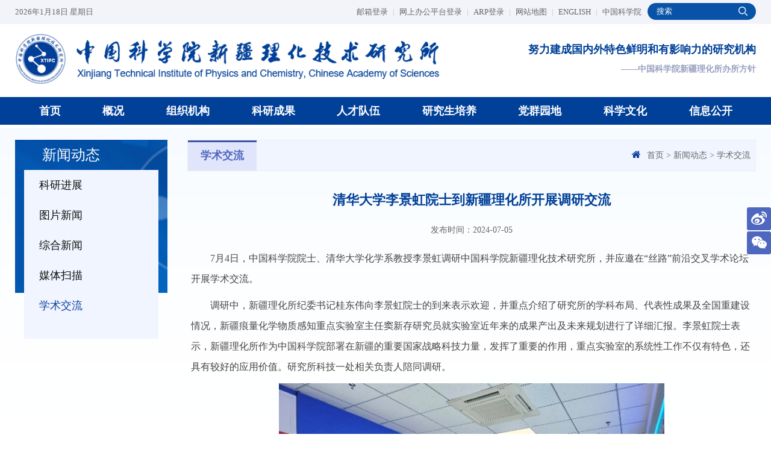

--- FILE ---
content_type: text/html
request_url: http://www.xjipc.cas.cn/xwnew/xsjl/202407/t20240705_7213489.html
body_size: 10648
content:
<!DOCTYPE html>
<html lang="zh-CN">
<head>
<meta charset="utf-8">
<meta http-equiv="X-UA-Compatible" content="IE=edge">
<meta name="viewport" content="width=device-width, initial-scale=1">
<meta name="apple-mobile-web-app-capable" content="yes">
<meta name="apple-mobile-web-app-status-bar-style" content="black">
<meta name="format-detection" content="telephone=no">
<meta name="author" content="中国科学院计算机网络信息中心 http://www.cnic.cas.cn/">
<meta name="keywords" content="中国科学院新疆理化技术研究所、中国科学院新疆理化所、新疆理化技术研究所、新疆理化所、中国科学院新疆理化、科学院新疆理化技术研究所、新疆理化技术、中国科学院新疆理化研究所、">
<meta name="description" content="中国科学院新疆理化技术研究所，于2002年3月28日，在原中国科学院新疆物理研究所和新疆化学研究所(均于1961年成立)的基础上整合成立。中国科学院新疆理化技术研究所研究所主要研究领域包括:维吾尔药现代化、可食植物资源的可持续利用、绿色化学化工、功能材料与器件、固体辐射物理、特色矿产资源开发、多语种语音识别、多语种软件开发及电子政务等。">

<title>清华大学李景虹院士到新疆理化所开展调研交流--中国科学院新疆理化技术研究所</title>

<link href="//api.cas.cn/favicon/xjlhs.ico" rel="shortcut icon" type="image/x-icon">
<link rel="apple-touch-icon" href="//api.cas.cn/favicon/xjlhs.ico"> 
<link rel="shortcut icon" href="//xjipc.cas.cn/images/xj_logo.png" />
<link href="//xjipc.cas.cn/images/bootstrap.css" rel="stylesheet">
<link href="//api.cas.cn/lib/font-awesome/4.7.0/css/font-awesome.min.css" rel="stylesheet">
<link href="//xjipc.cas.cn/images/animations.css" rel="stylesheet">
<link href="//xjipc.cas.cn/images/xjlhs_publicstyle.css" rel="stylesheet" type="text/css" />
<link href="//xjipc.cas.cn/images/xjlhs_webstyle.css" rel="stylesheet" type="text/css" />
<link href="//xjipc.cas.cn/images/xjlhs_flexslider.css" rel="stylesheet" type="text/css" media="screen" />
<!--[if (gte IE 6)&(lte IE 8)]>
  <script type="text/javascript" src="//api.cas.cn/lib/selectivizr/1.0.2/js/selectivizr.js"></script>
<![endif]-->
<!--[if lt IE 9]>
    <script type="text/javascript" src="//api.cas.cn/lib/html5shiv/3.7.3/html5shiv.min.js"></script>
    <script type="text/javascript" src="//api.cas.cn/lib/respond.js/1.4.2/respond.min.js"></script>
<![endif]-->

</head>
<body>

<!-- header-top start -->
<div class="webheader">
    <div class="head_top">
        <div class="container">
            <div class="mob_none hidden-xs" style="overflow:hidden;">
                <script language='javascript' type="text/javascript">
                    tmpDate = new Date();
                    date = tmpDate.getDate();
                    month = tmpDate.getMonth() + 1;
                    year = tmpDate.getYear();
                    year = tmpDate.getYear();
                    year = year > 1900 ? year : year + 1900;
                    document.write(year + "年" + month + "月" + date + "日&nbsp;");
                    myArray = new Array(6);
                    myArray[0] = "星期日"
                    myArray[1] = "星期一"
                    myArray[2] = "星期二"
                    myArray[3] = "星期三"
                    myArray[4] = "星期四"
                    myArray[5] = "星期五"
                    myArray[6] = "星期六"
                    weekday = tmpDate.getDay();
                    document.write(myArray[weekday])
                </script>
            </div>
            <div class="header-top-first clearfix hidden-xs">
                <ul class="social-links clearfix hidden-xs">
                    <li class="toplink"><a href="https://mail.cstnet.cn/" target="_blank">邮箱登录<span>|</span></a>
                    </li>
                    <li class="toplink"><a href="https://newoa.arp.cn/" target="_blank">网上办公平台登录<span>|</span></a>
                    </li>
                    <li class="toplink"><a href="https://xjipc.arp.cn/" target="_blank">ARP登录<span>|</span></a>
                    </li>
                    <li class="toplink"><a
                            href="../../wzdtnew/">网站地图<span>|</span></a></li>
                    <li class="toplink"><a href="http://english.xjipc.cas.cn" target="_blank">ENGLISH<span>|</span></a>
                    </li>
                    <li class="toplink"><a href="http://www.cas.cn/" target="_blank">中国科学院</a>
                    </li>
                </ul>
                <div class="searchbox right pc_searchnone">
                    <form name="searchform"
                        action="http://xjipc.cas.cn/qwjs/" method="get"
                        target="_blank">
                        <input type="hidden" name="keyword" id="keywords" value="" />
                        <input type="text" value="" placeholder="搜索" id="searchword" name="searchword" />
                        <input type="submit" value="" id="sub-pc" />
                    </form>
                </div>
            </div>
        </div>
    </div>

    <div class="container">
        <div class="row">
            <div class="col-xs-12 col-sm-7 col-md-7 logo">
                <a href="http://www.xjipc.cas.cn/"><img src="//xjipc.cas.cn/images/xjlhs_logo.png" alt="中国科学院新疆理化技术研究所" /></a>

            </div>
            <div class="col-xs-12 col-sm-5 col-md-5 hidden-xs">
                <div class="logo_rgttxt">努力建成国内外特色鲜明和有影响力的研究机构</div>
                <p class="txt_bsfz">——中国科学院新疆理化所办所方针</p>
            </div>
            <div class="mob_searchblock">
                <button id="xj_searchmob"><img src="//xjipc.cas.cn/images/xjlhs_searchmob.png" /></button>
                <div class="searchbox right" id="xj_searchmobcent" style=" display:none;">
                    <form name="searchforms"
                        action="http://xjipc.cas.cn/qwjs/" method="get"
                        target="_blank">
                        <input type="hidden" name="keyword" id="keywords" value="" />
                        <input class="left" type="text" value="" placeholder="搜索" id="iptSword" name="iptSword" />
                        <input type="submit" value="" id="sub-mobile" />
                    </form>
                </div>
            </div>
        </div>
    </div>
</div>
<!-- header-top end -->


<!-----------------------导航菜单Start---------------------------->
<div class="container-fluid" style="background:#004098;">
    <div class="container">
        <div class="h_menu">
            <div class="main-navigation animated">
                <nav class="navbar navbar-default navbar-left" role="navigation">
                    <div class="container-fluid">

                        <!-- Toggle get grouped for better mobile display -->
                        <div class="navbar-header">
                            <!-- <div class="navbar-menu">MENU</div> -->
                            <button type="button" class="navbar-toggle" data-toggle="collapse"
                                data-target="#navbar-collapse-1">
                                <span class="sr-only">Toggle navigation</span>
                                <span class="icon-bar"></span>
                                <span class="icon-bar"></span>
                                <span class="icon-bar"></span>
                            </button>
                        </div>

                        <!-- Collect the nav links, forms, and other content for toggling -->
                        <div class="collapse navbar-collapse" id="navbar-collapse-1">
                            <ul class="nav navbar-nav navbar-right nav_centlh">

                                <li> <a href="http://xjipc.cas.cn/">首页</a> </li>
                                <!-- 概况 -->
                                <li class="dropdown">
                                    <a href="http://xjipc.cas.cn/gaikuang/"
                                        class="dropdown-toggle" data-toggle="dropdown">
                                        概况
                                    </a>
                                    <ul class="dropdown-menu">
                                        
                                            <li><a href="http://xjipc.cas.cn/gaikuang/skjjnew/">
                                                    所况简介
                                                </a></li>
                                        
                                            <li><a href="http://xjipc.cas.cn/gaikuang/szzcnew/">
                                                    所长致辞
                                                </a></li>
                                        
                                            <li><a href="http://xjipc.cas.cn/gaikuang/xrldnew/">
                                                    现任领导
                                                </a></li>
                                        
                                            <li><a href="http://xjipc.cas.cn/gaikuang/lrldnew/">
                                                    历任领导
                                                </a></li>
                                        
                                            <li><a href="http://xjipc.cas.cn/gaikuang/xswyhnew/">
                                                    学术委员会
                                                </a></li>
                                        
                                            <li><a href="http://xjipc.cas.cn/gaikuang/xwwyhnew/">
                                                    学位委员会
                                                </a></li>
                                        
                                            <li><a href="http://xjipc.cas.cn/gaikuang/lsygnew/">
                                                    历史沿革
                                                </a></li>
                                        
                                            <li><a href="http://xjipc.cas.cn/gaikuang/sjsbxt/">
                                                    形象标识
                                                </a></li>
                                        
                                            <li><a href="http://xjipc.cas.cn/gaikuang/ysfmnew/">
                                                    院所风貌
                                                </a></li>
                                        
                                            <li><a href="http://xjipc.cas.cn/gaikuang/lxfsnew/">
                                                    联系方式
                                                </a></li>
                                        
                                    </ul>
                                </li>
                                <!-- 机构设置 -->
                                <li class="dropdown">
                                    <a href="http://xjipc.cas.cn/zzjgnew/"
                                        class="dropdown-toggle" data-toggle="dropdown">
                                        组织机构
                                    </a>
                                    <ul class="dropdown-menu">
                                        
                                            <li class="dropdown">
                                                <a href="http://xjipc.cas.cn/zzjgnew/glbu/"
                                                    class="dropdown-toggle" data-toggle="dropdown">
                                                    职能部门
                                                </a>
                                                <ul class="dropdown-menu">
                                                    
                                                        <li><a href="http://xjipc.cas.cn/zzjgnew/glbu/dzbgs/">
                                                                党委办公室
                                                            </a></li>
                                                    
                                                        <li><a href="http://xjipc.cas.cn/zzjgnew/glbu/rsc/">
                                                                综合办公室
                                                            </a></li>
                                                    
                                                        <li><a href="http://xjipc.cas.cn/zzjgnew/glbu/tjbzcnew/">
                                                                科技一处
                                                            </a></li>
                                                    
                                                        <li><a href="http://xjipc.cas.cn/zzjgnew/glbu/cwc/">
                                                                科技二处
                                                            </a></li>
                                                    
                                                        <li><a href="http://xjipc.cas.cn/zzjgnew/glbu/yjsb/">
                                                                人事教育处
                                                            </a></li>
                                                    
                                                        <li><a href="http://xjipc.cas.cn/zzjgnew/glbu/kjc/">
                                                                财务资产处
                                                            </a></li>
                                                    
                                                </ul>
                                            </li>
                                        
                                            <li class="dropdown">
                                                <a href="http://xjipc.cas.cn/zzjgnew/yjfxnew/"
                                                    class="dropdown-toggle" data-toggle="dropdown">
                                                    研究单元
                                                </a>
                                                <ul class="dropdown-menu">
                                                    
                                                        <li><a href="http://xjipc.cas.cn/zzjgnew/yjfxnew/gdgnjtcl/">
                                                                晶体材料研究中心
                                                            </a></li>
                                                    
                                                        <li><a href="http://xjipc.cas.cn/zzjgnew/yjfxnew/wdmgclyqj/">
                                                                材料物理与化学研究室
                                                            </a></li>
                                                    
                                                        <li><a href="http://xjipc.cas.cn/zzjgnew/yjfxnew/gtfswl/">
                                                                固体辐射物理研究室
                                                            </a></li>
                                                    
                                                        <li><a href="http://xjipc.cas.cn/zzjgnew/yjfxnew/mzyyjcx/">
                                                                资源化学研究室
                                                            </a></li>
                                                    
                                                        <li><a href="http://xjipc.cas.cn/zzjgnew/yjfxnew/dyzxxyjs/">
                                                                多语种信息技术研究室
                                                            </a></li>
                                                    
                                                        <li><a href="http://xjipc.cas.cn/zzjgnew/yjfxnew/nyhg/">
                                                                能源化工研究中心
                                                            </a></li>
                                                    
                                                </ul>
                                            </li>
                                        
                                            <li class="dropdown">
                                                <a href="http://xjipc.cas.cn/zzjgnew/yjpt/"
                                                    class="dropdown-toggle" data-toggle="dropdown">
                                                    研究平台
                                                </a>
                                                <ul class="dropdown-menu">
                                                    
                                                        <li><a href="http://xjipc.cas.cn/tshjtj/">
                                                                特殊环境条件功能材料与器件重点实验室
                                                            </a></li>
                                                    
                                                        <li><a href="http://xjipc.cas.cn/zzjgnew/yjpt/zyywyfzx/">
                                                                中国科学院中亚药物研发中心
                                                            </a></li>
                                                    
                                                        <li><a href="http://xjipc.cas.cn/zzjgnew/yjpt/ghqzwzy/">
                                                                中国科学院干旱区植物资源化学重点实验室
                                                            </a></li>
                                                    
                                                        <li><a href="http://xjipc.cas.cn/zzjgnew/yjpt/xjywzyly/">
                                                                新疆特有药用资源利用重点实验室
                                                            </a></li>
                                                    
                                                        <li><a href="http://xjipc.cas.cn/zzjgnew/yjpt/clyqj/">
                                                                新疆电子信息材料与器件重点实验室
                                                            </a></li>
                                                    
                                                        <li><a href="http://xjipc.cas.cn/zzjgnew/yjpt/mzyycl/">
                                                                新疆民族语音语言信息处理实验室
                                                            </a></li>
                                                    
                                                        <li><a href="http://www.xjipc.cas.cn/douxincun">
                                                                新疆痕量化学物质感知重点实验室
                                                            </a></li>
                                                    
                                                        <li><a href="http://xjipc.cas.cn/zzjgnew/yjpt/rmcljgy/">
                                                                新疆热敏材料及元器件工程技术研究中心
                                                            </a></li>
                                                    
                                                        <li><a href="http://xjipc.cas.cn/zzjgnew/yjpt/cgqjs/">
                                                                新疆温度传感器技术与应用工程研究中心
                                                            </a></li>
                                                    
                                                        <li><a href="http://www.xjipc.cas.cn/douxincun">
                                                                新疆危爆品防控工程技术研究中心
                                                            </a></li>
                                                    
                                                </ul>
                                            </li>
                                        
                                            <li class="dropdown">
                                                <a href="http://xjipc.cas.cn/zzjgnew/zcpt2022/"
                                                    class="dropdown-toggle" data-toggle="dropdown">
                                                    支撑平台
                                                </a>
                                                <ul class="dropdown-menu">
                                                    
                                                        <li><a href="http://xjipc.cas.cn/zzjgnew/zcpt2022/sjggjsfwzxnew/">
                                                                所级公共技术中心
                                                            </a></li>
                                                    
                                                        <li><a href="http://xjipc.cas.cn/zzjgnew/zcpt2022/fxcszxnew/">
                                                                分析测试中心
                                                            </a></li>
                                                    
                                                        <li><a href="http://xjipc.cas.cn/zzjgnew/zcpt2022/fzzxnew/">
                                                                辐照试验中心
                                                            </a></li>
                                                    
                                                        <li><a href="http://xjipc.cas.cn/zzjgnew/zcpt2022/rjcpzx/">
                                                                新疆软件测评中心
                                                            </a></li>
                                                    
                                                        <li><a href="http://xjipc.cas.cn/zzjgnew/zcpt2022/spzx/">
                                                                新疆信息技术应用创新适配中心
                                                            </a></li>
                                                    
                                                        <li><a href="http://xjipc.cas.cn/zzjgnew/zcpt2022/ywzs/">
                                                                药物中试技术中心
                                                            </a></li>
                                                    
                                                        <li><a href="http://samp.cas.cn">
                                                                中国科学院仪器设备共享平台
                                                            </a></li>
                                                    
                                                </ul>
                                            </li>
                                        
                                            <li class="dropdown">
                                                <a href="http://xjipc.cas.cn/zzjgnew/xsttnew/"
                                                    class="dropdown-toggle" data-toggle="dropdown">
                                                    学术团体
                                                </a>
                                                <ul class="dropdown-menu">
                                                    
                                                        <li><a href="http://xjipc.cas.cn/zzjgnew/xsttnew/xjwlxhnew/">
                                                                新疆物理学会
                                                            </a></li>
                                                    
                                                        <li><a href="http://xjipc.cas.cn/zzjgnew/xsttnew/xjhxhnew/">
                                                                新疆核学会
                                                            </a></li>
                                                    
                                                        <li><a href="http://xjipc.cas.cn/zzjgnew/xsttnew/xjhxxhnew/">
                                                                新疆化学学会
                                                            </a></li>
                                                    
                                                        <li><a href="http://xjipc.cas.cn/zzjgnew/xsttnew/xjslkxxhnew/">
                                                                新疆生理科学学会
                                                            </a></li>
                                                    
                                                </ul>
                                            </li>
                                        
                                    </ul>
                                </li>
                                <!-- 科研成果 -->
                                <li class="dropdown">
                                    <a href="http://xjipc.cas.cn/kycgnew/"
                                        class="dropdown-toggle" data-toggle="dropdown">
                                        科研成果
                                    </a>
                                    <ul class="dropdown-menu">
                                        
                                            <li><a href="http://xjipc.cas.cn/kycgnew/gkjs/">
                                                    概况介绍
                                                </a></li>
                                        
                                            <li><a href="http://ir.tianshanzw.cn/">
                                                    论文
                                                </a></li>
                                        
                                            <li><a href="http://xjipc.cas.cn/kycgnew/hjnew/">
                                                    获奖
                                                </a></li>
                                        
                                            <li><a href="http://ir.tianshanzw.cn/simple-search?&fq=dc.type_filter%3A%E4%B8%93%E5%88%A9">
                                                    专利
                                                </a></li>
                                        
                                            <li><a href="http://xjipc.cas.cn/kycgnew/cgzhnew/">
                                                    成果转化
                                                </a></li>
                                        
                                    </ul>
                                </li>
                                <!-- 人才队伍 -->
                                <li class="dropdown">
                                    <a href="http://xjipc.cas.cn/rcdw/"
                                        class="dropdown-toggle" data-toggle="dropdown">
                                        人才队伍
                                    </a>
                                    <ul class="dropdown-menu">
                                        
                                            <li><a href="http://xjipc.cas.cn/rcdw/ys/">
                                                    院士
                                                </a></li>
                                        
                                            <li><a href="http://xjipc.cas.cn/rcdw/jcqnnew/">
                                                    杰出青年
                                                </a></li>
                                        
                                            <li><a href="http://xjipc.cas.cn/rcdw/yxqnnew/">
                                                    优秀青年
                                                </a></li>
                                        
                                            <li><a href="http://xjipc.cas.cn/rcdw/yjynew/">
                                                    研究员
                                                </a></li>
                                        
                                            <li><a href="http://xjipc.cas.cn/rcdw/fyjy/">
                                                    副研究员
                                                </a></li>
                                        
                                            <li><a href="http://xjipc.cas.cn/rcdw/qchnew/">
                                                    青促会
                                                </a></li>
                                        
                                            <li><a href="http://xjipc.cas.cn/rcdw/qntjrc/">
                                                    青年托举人才
                                                </a></li>
                                        
                                            <li><a href="http://xjipc.cas.cn/rcdw/bshnew/">
                                                    博士后
                                                </a></li>
                                        
                                    </ul>
                                </li>
                                <!-- 研究生培养 -->
                                <li class="dropdown"> <a href="http://xjipc.cas.cn/yjs/" target="_blank">研究生培养</a>
                                </li>
                                <!-- 党建文化 -->
                                <li class="dropdown">
                                    <a href="http://xjipc.cas.cn/djwh/"
                                        class="dropdown-toggle" data-toggle="dropdown">
                                        党群园地
                                    </a>
                                    <ul class="dropdown-menu">
                                        
                                            <li class="dropdown">
                                                <a href="http://xjipc.cas.cn/djwh/dwnew/"
                                                    class="dropdown-toggle" data-toggle="dropdown">
                                                    党委
                                                </a>
                                                <ul class="dropdown-menu">
                                                    
                                                </ul>
                                            </li>
                                        
                                            <li class="dropdown">
                                                <a href="http://xjipc.cas.cn/djwh/jw/"
                                                    class="dropdown-toggle" data-toggle="dropdown">
                                                    纪委
                                                </a>
                                                <ul class="dropdown-menu">
                                                    
                                                </ul>
                                            </li>
                                        
                                            <li class="dropdown">
                                                <a href="http://xjipc.cas.cn/djwh/twnew/"
                                                    class="dropdown-toggle" data-toggle="dropdown">
                                                    团委
                                                </a>
                                                <ul class="dropdown-menu">
                                                    
                                                </ul>
                                            </li>
                                        
                                            <li class="dropdown">
                                                <a href="http://xjipc.cas.cn/djwh/ghnew/"
                                                    class="dropdown-toggle" data-toggle="dropdown">
                                                    工会
                                                </a>
                                                <ul class="dropdown-menu">
                                                    
                                                </ul>
                                            </li>
                                        
                                            <li class="dropdown">
                                                <a href="http://xjipc.cas.cn/djwh/gzdtdq/"
                                                    class="dropdown-toggle" data-toggle="dropdown">
                                                    工作动态
                                                </a>
                                                <ul class="dropdown-menu">
                                                    
                                                </ul>
                                            </li>
                                        
                                    </ul>
                                </li>
                                <!-- 科学普及 -->
                                <li class="dropdown">
                                    <a href="http://xjipc.cas.cn/kxpj/"
                                        class="dropdown-toggle" data-toggle="dropdown">
                                        科学文化
                                    </a>
                                    <ul class="dropdown-menu">
                                        
                                            <li><a href="http://xjipc.cas.cn/kxpj/kxpj/">
                                                    科学普及
                                                </a></li>
                                        
                                            <li><a href="http://xjipc.cas.cn/kxpj/cxwh/">
                                                    创新文化
                                                </a></li>
                                        
                                    </ul>
                                </li>
                                <!-- 信息公开 -->
                                <li class="dropdown">
                                    <a href="http://xjipc.cas.cn/ingknew/"
                                        class="dropdown-toggle" data-toggle="dropdown">
                                        信息公开
                                    </a>
                                    <ul class="dropdown-menu">
                                        
                                            <li class="dropdown">
                                                <a href="http://xjipc.cas.cn/ingknew/xxgkgdnew/"
                                                    class="dropdown-toggle" data-toggle="dropdown">
                                                    信息公开规定
                                                </a>
                                                <ul class="dropdown-menu">
                                                    
                                                </ul>
                                            </li>
                                        
                                            <li class="dropdown">
                                                <a href="http://xjipc.cas.cn/ingknew/xxgkznnew/"
                                                    class="dropdown-toggle" data-toggle="dropdown">
                                                    信息公开指南
                                                </a>
                                                <ul class="dropdown-menu">
                                                    
                                                </ul>
                                            </li>
                                        
                                            <li class="dropdown">
                                                <a href="http://xjipc.cas.cn/ingknew/xxgkndzd/"
                                                    class="dropdown-toggle" data-toggle="dropdown">
                                                    信息公开年度报告
                                                </a>
                                                <ul class="dropdown-menu">
                                                    
                                                </ul>
                                            </li>
                                        
                                            <li class="dropdown">
                                                <a href="http://xjipc.cas.cn/ingknew/ysjs/"
                                                    class="dropdown-toggle" data-toggle="dropdown">
                                                    预决算报告
                                                </a>
                                                <ul class="dropdown-menu">
                                                    
                                                </ul>
                                            </li>
                                        
                                            <li class="dropdown">
                                                <a href="http://xjipc.cas.cn/ingknew/ysqgk/"
                                                    class="dropdown-toggle" data-toggle="dropdown">
                                                    依申请公开
                                                </a>
                                                <ul class="dropdown-menu">
                                                    
                                                        <li><a href="http://xjipc.cas.cn/ingknew/ysqgk/gmnew/">
                                                                公民
                                                            </a></li>
                                                    
                                                        <li><a href="http://xjipc.cas.cn/ingknew/ysqgk/frqt/">
                                                                法人/其它组织
                                                            </a></li>
                                                    
                                                </ul>
                                            </li>
                                        
                                            <li class="dropdown">
                                                <a href="http://xjipc.cas.cn/ingknew/xxgklxfsnew/"
                                                    class="dropdown-toggle" data-toggle="dropdown">
                                                    信息公开联系方式
                                                </a>
                                                <ul class="dropdown-menu">
                                                    
                                                </ul>
                                            </li>
                                        
                                    </ul>
                                </li>

                            </ul>
                        </div>
                    </div>
                </nav>
            </div>
        </div>
    </div>
</div>
<!-----------------------导航菜单End---------------------------->

<!-----------------------主体内容 ---------------------------->
<div class="xjlhs_listcent">
  <div class="container">
      <div class="secondarybox">
        <div class="row"> 
          <!-- sidebar start -->
          <aside class="col-md-3 col-sm-4 hidden-xs">
            <div class="sidebar">
	<div class="block clearfix">
	  <h3 class="title">新闻动态</h3>
	  <div class="contentLeft">
	    <ul class="leftNavigation">
	    	
				<li class="clickable"><a href="../../kyjz/" class="active">科研进展</a></li>
			
				<li class="clickable"><a href="../../tpxwnew/" class="active">图片新闻</a></li>
			
				<li class="clickable"><a href="../../zhxwnew/" class="active">综合新闻</a></li>
			
				<li class="clickable"><a href="../../mtsm/" class="active">媒体扫描</a></li>
			
				<li class="clickable"><a href="../" class="active">学术交流</a></li>
			
	    </ul>
	  </div>
	</div>
</div>
					
<script type="text/javascript" src="http://api.cas.cn/lib/jquery/1.12.4/jquery.min.js"></script>
<script>
  $(document).ready(function(){
    $(".clickable").removeClass("active");
    var currentChannel = "学术交流";
    $(".clickable").each(function(){
      var curtxt = $(this).text();
      if(currentChannel == curtxt){
        $(this).addClass("active").children("a").addClass("active");
      }
    });


});
</script>
          </aside>
          <!-- sidebar end -->
          <div class="col-md-9 col-sm-8 deats_padd">
            <div class="cent_tctbg">
              <div class="page-intro pc_mbxhd">
	<div class="row">
		<ol class="breadcrumb">
			 <li><i class="fa fa-home pr-10"></i><a href="http://www.xjipc.cas.cn/">首页</a>&nbsp;&gt;&nbsp;<a href="../../" title="新闻动态" class='acts CurrChnlCls'>新闻动态</a>&nbsp;&gt;&nbsp;<a href="../" title="学术交流" class='acts CurrChnlCls'>学术交流</a></li>
		
		</ol>
	</div>
</div>
<div class="column">
	<div class="column_l"><span></span>学术交流</div>
	<div class="page-intro mob_mbxhd">
		<div class="row">
			<ol class="breadcrumb">
				<li><i class="fa fa-home pr-10"></i><a href="http://www.xjipc.cas.cn/">首页</a>&nbsp;&gt;&nbsp;<a href="../../" title="新闻动态" class='acts CurrChnlCls'>新闻动态</a>&nbsp;&gt;&nbsp;<a href="../" title="学术交流" class='acts CurrChnlCls'>学术交流</a></li>
			</ol>
		</div>
     </div>

    <div class="fr">
		<button type="button" class="navbar-toggle collapsed left_nav" id="mobi_left_nav">
		<i class="fa fa-list-ul fa-2x"></i>
		</button>
	</div>
    <aside class="col-xs-12 hidden-md hidden-lg" id="mobi_left_navcent" >
      <div class="sidebar">
	<div class="block clearfix">
	  <h3 class="title">新闻动态</h3>
	  <div class="contentLeft">
	    <ul class="leftNavigation">
	    	
				<li class="clickable"><a href="../../kyjz/" class="active">科研进展</a></li>
			
				<li class="clickable"><a href="../../tpxwnew/" class="active">图片新闻</a></li>
			
				<li class="clickable"><a href="../../zhxwnew/" class="active">综合新闻</a></li>
			
				<li class="clickable"><a href="../../mtsm/" class="active">媒体扫描</a></li>
			
				<li class="clickable"><a href="../" class="active">学术交流</a></li>
			
	    </ul>
	  </div>
	</div>
</div>
					
<script type="text/javascript" src="http://api.cas.cn/lib/jquery/1.12.4/jquery.min.js"></script>
<script>
  $(document).ready(function(){
    $(".clickable").removeClass("active");
    var currentChannel = "学术交流";
    $(".clickable").each(function(){
      var curtxt = $(this).text();
      if(currentChannel == curtxt){
        $(this).addClass("active").children("a").addClass("active");
      }
    });


});
</script>
    </aside>
</div>

                <!-- 正文开始 -->
                <div id="xlmain" class="t3d">
                  <p class="wztitle text-center">清华大学李景虹院士到新疆理化所开展调研交流</p>
                  <div class="text-center lyandtime">发布时间：2024-07-05 </div>
                  <div class="textxl nrhei tj zg_wztxt" id="zoom">
                      <div class="trs_editor_view TRS_UEDITOR trs_paper_default trs_word trs_web"><p style="text-indent: 2em;">7月4日，中国科学院院士、清华大学化学系教授李景虹调研中国科学院新疆理化技术研究所，并应邀在“丝路”前沿交叉学术论坛开展学术交流。</p><p style="text-indent: 2em;">调研中，新疆理化所纪委书记桂东伟向李景虹院士的到来表示欢迎，并重点介绍了研究所的学科布局、代表性成果及全国重建设情况，新疆痕量化学物质感知重点实验室主任窦新存研究员就实验室近年来的成果产出及未来规划进行了详细汇报。李景虹院士表示，新疆理化所作为中国科学院部署在新疆的重要国家战略科技力量，发挥了重要的作用，重点实验室的系统性工作不仅有特色，还具有较好的应用价值。研究所科技一处相关负责人陪同调研。</p><p style="text-align: center"><img src="./W020240705806407676452_ORIGIN.jpg" width="693" data-uploadpic="U020240705805680937633_ORIGIN.jpg" needdownload="true" data-needdownload="true" style="" picname alt="" OLDSRC="W020240705806407676452_ORIGIN.jpg" /></p><p style="text-align: center; font-size: 14px;"><span data-index="10" style="font-size: 14px;">李景虹院士（右二）参观调研新疆痕量化学物质感知重点实验室</span></p><p style="text-indent: 2em;">随后，李景虹院士在“丝路”前沿交叉学术论坛上做了题为“表面等离子体电化学显微成像”的学术报告。他首先介绍了表面等离子体共振（SPR）的研究背景，提到SPR技术因具有灵敏度高、无标记、响应速度快等优势，已被广泛用于药物筛选、分子诊断、生物分析等领域。李景虹院士分析了SPR技术的发展历程与主要挑战，并重点分享了其科研团队所做出的突破性工作，包括拓展SPR技术的功能性以及进一步实现超分辨与超灵敏成像。最后，李景虹院士展望了表面等离子体显微成像技术在纳米材料构效关系研究、生物物理学研究以及超灵敏生化分析等领域的未来应用前景。</p><p style="text-align: center"><img src="./W020240705806408053542_ORIGIN.jpg" width="693" data-uploadpic="U020240705805262604611_ORIGIN.jpg" needdownload="true" data-needdownload="true" style="" picname alt="" OLDSRC="W020240705806408053542_ORIGIN.jpg" /></p><p style="text-align: center; font-size: 14px;"><span data-index="10" style="font-size: 14px;">学术报告会现场</span></p><p style="text-indent: 2em;">报告内容翔实，令与会师生受益匪浅。大家结合自身工作及学习实际，积极提问，李景虹院士一一进行了细致解答，并进一步开阔了大家的创新思路。新疆理化所纪委书记桂东伟为李景虹院士颁发了“丝路”前沿交叉学术论坛报告专家聘书，希望双方在科研、学术交流、人才发展等各方面交流互鉴，共同发展。</p><p style="text-align: center"><img src="./W020240705806408350095_ORIGIN.jpg" width="693" data-uploadpic="U020240705804626301170_ORIGIN.jpg" needdownload="true" data-needdownload="true" style="" picname alt="" OLDSRC="W020240705806408350095_ORIGIN.jpg" /></p><p style="text-align: center; font-size: 14px;"><span data-index="10" style="font-size: 14px;">桂东伟（右）为李景虹院士（左）颁发了“丝路”前沿交叉学术论坛报告专家聘书</span></p><p style="text-indent: 2em;">李景虹，中国科学院院士，第十二届、十三届全国政协委员，九三学社委员，清华大学化学系学术委员会主任、分析中心主任。近年来致力于分析化学、生物分析化学、化学生物学、纳米分析化学、单细胞分析化学、纳米电化学及环境能源电化学等领域的教学科研工作。以通讯作者在Nat. Nanotechnol.、Nat. Biomed. Eng.、Nat. Protoc.、J. Am. Chem. Soc.、Angew. Chem. Int. Ed.、Anal. Chem.等学术刊物发表SCI论文400余篇，应邀在Acc. Chem. Rev.、Chem. Rev.、Chem. Soc. Rev.等期刊发表综述，论文被他引&gt;56,000次，H-index为122。2014-2022年连续入选汤森路透全球高被引科学家。以第一完成人获国家自然科学奖二等奖、教育部自然科学奖一等奖、中国分析测试协会科学技术一等奖等。任Chem. Soc. Rev.、ACS Sens.、Biosens. Bioelectron.、Small Methods等期刊编委。</p><p><br/></p></div>
                  </div>
                </div>

                <div class="enclosure_btm">
                  <!--显示文章上下篇-->
                  <div class="next_page">
                    
                      <a class="left" href="./t20240705_7213497.html" Title="东南大学梁高林教授受邀到新疆理化所开展学术交流" >上一篇：东南大学梁高林教授受邀到新疆理化所开展学术交流</a>
                      

                      
                      <a class="right" href="./t20240704_7212587.html" Title="韩国大邱庆北科学技术院讲席教授Hasuck Kim应邀参加新疆理化所“丝路”前沿交叉学术论坛" >下一篇：韩国大邱庆北科学技术院讲席教授Hasuck Kim应邀参加新疆理化所“丝路”前沿交叉学术论坛</a>
                    
                  </div>
                  <div class="list-detail-bottom">
                    <h3>附件下载 :</h3>
                    <ul>
                      
                    </ul>
                  </div>         
                </div>
                            
                <!-- 正文结束 -->
              </div>
          </div>
        </div>
      </div>
    </div>
</div>

<!-----------------------底部--------------------->
<div class="foot index-font">
  <div class="tophalf">
  	<div class="container">
   		<div class="copyright">
		  <div class="cas"><a href="http://www.cas.cn/" target="_blank"><img src="//xjipc.cas.cn/images/xjlhs_btmlogo.png" alt="" /></a></div>
		  <div class="left">
		  	地址：新疆乌鲁木齐市北京南路40-1号&nbsp;&nbsp;&nbsp;京ICP备05002857号-1&nbsp;&nbsp;&nbsp;<a href="https://beian.miit.gov.cn/#/Integrated/index" target="_blank">京公网安备110402500047号</a><br>
			邮编: 830011&nbsp;&nbsp;&nbsp;咨询，建议电话: 0991-3835823&nbsp;&nbsp;&nbsp;传真: 0991-3838957
		  </div>
		  <div class="rightbz"><a href="http://bszs.conac.cn/sitename?method=show&id=8985078C22B75DA8E05310291AACC436" target="_blank"><img src="//xjipc.cas.cn/images/xjlhs_btmright.png" alt="" /></a></div>
		</div>
   	</div>
  </div>
</div>

<!-- 右侧浮动内容 -->
<div class="Rightfixed">
   <div class="RF_box"><a href="https://weibo.com/7440486305/profile?topnav=1&wvr=6" target="_blank"><img src="http://xjipc.cas.cn/images/xjlhs_scroll_wb.png" /></a></div>
   <div class="RF_box RF_wx">
      <img src="//xjipc.cas.cn/images/xjlhs_scroll_wx.png" />
      <img src="//xjipc.cas.cn/images/xjlhs_ewm3.jpg" class="RF_rem" />
   </div>
   <div class="RF_box" style="cursor:pointer"><img src="//xjipc.cas.cn/images/xjlhs_scroll_top.png" id="returnTop" style="display: none;" /></div>
</div>
<img src="//xjipc.cas.cn/images/xjlhs_return_m.png" id="returnTopM" style="display: none;" />
<!-- 右侧浮动内容 结束 -->

<script type="text/javascript" src="//api.cas.cn/lib/jquery/1.12.4/jquery.min.js"></script>
<script type="text/javascript" src="//xjipc.cas.cn/images/bootstrap.min.js"></script>
<script type="text/javascript" src="//xjipc.cas.cn/images/modernizr.js"></script>
<script type="text/javascript" src="//xjipc.cas.cn/images/template.js"></script>

<script>
$(function(){
    var len = "";
    $(".dropdown").each(function(){
        len = $(this).children(".dropdown-menu").children("li").length;
        if(len<1){
            $(this).removeClass("dropdown");
            $(this).children(".dropdown-menu").remove();
            $(this).children("a").removeAttr("data-toggle").removeClass("dropdown-toggle");
        }
    });
});
</script>


<script type="text/javascript">
/*back-top*/
$(window).scroll(function(){		
	if($(window).scrollTop()>=$(window).height()/2){
		$('#returnTop').fadeIn('fast');	
		if($(window).width()<768){
		  $('#returnTopM').fadeIn('fast');	
	    }
	}else{
		$('#returnTop').fadeOut('fast');		
		$('#returnTopM').fadeOut('fast');					
	}		
});
$('#returnTop').click(function(){$('body,html').animate({'scrollTop':0}) });
$('#returnTopM').click(function(){$('body,html').animate({'scrollTop':0}) });
/*search-mobi*/
$(document).ready(function(){
  $("#xj_searchmob").click(function(){
    $("#xj_searchmobcent").toggle();
  });
});
/*leftnav-mobi*/
$(document).ready(function(){
  $("#mobi_left_nav").click(function(){
    $("#mobi_left_navcent").toggle();
  });
});

</script>
<script type="text/javascript">
	function isValid(str){
		if(str.indexOf('&') != -1 || str.indexOf('<') != -1 || str.indexOf('>') != -1 || str.indexOf('\'') != -1
			|| str.indexOf('\\') != -1 || str.indexOf('/') != -1 || str.indexOf('"') != -1
			|| str.indexOf('%') != -1 || str.indexOf('#') != -1){
			return false;
	}
	return true;
}
$(function(){
	$('#sub-pc').click(function(){
		var searchword = $.trim($('#searchword').val());
		if(searchword == "" || searchword == "请输入关键字" || !isValid(searchword)){
			alert("请输入关键词后再进行提交。");
			return false;
		}
		$('input[name="keyword"]').val(encodeURI(searchword));
		$('form[name="searchform"]').submit();
	});

	$('#sub-mobile').click(function(){
		var iptSword = $.trim($('#iptSword').val());
		if(iptSword == "" || iptSword == "请输入关键字" || !isValid(iptSword)){
			alert("请输入关键词后再进行提交。");
			return false;
		}
		$('input[name="keyword"]').val(encodeURI(iptSword));
		$('form[name="searchforms"]').submit();
	});
});

</script>

<link href="//videosz.cas.cn/masvod/public/lib/images/xgplayervideo.css" rel="stylesheet" type="text/css" />
<script type="text/javascript" src="//videosz.cas.cn/masvod/public/lib/images/xgplayervideo.js"></script>
<script type="text/javascript" src="//videosz.cas.cn/masvod/public/lib/images/videoreplacenew.js"></script>
<script>

$(function(){
    
    //附件
    var appLinkArr = new Array(); //附件路径
    var appLinkStr = '';
    appLinkArr = appLinkStr.split('|');
    var appDescArr = new Array(); //附件名称
    var appDescStr = '';
    appDescArr = appDescStr.split('|');
    if(appLinkArr[0] != '' && appDescArr[0] != ''){
      var appHtml = "";
      $.each(appLinkArr, function(i, str) {
        if(str.indexOf('doc') != -1){
          appHtml += '<li><a href="' + str + '"><i class="fa fa-file-word-o" aria-hidden="true"></i>' + appDescArr[i] + '</a></li>';
        }
        if(str.indexOf('xls') != -1){
          appHtml += '<li><a href="' + str + '"><i class="fa fa-file-excel-o" aria-hidden="true"></i>' + appDescArr[i] + '</a></li>';
        }
        if(str.indexOf('ppt') != -1){
          appHtml += '<li><a href="' + str + '"><i class="fa fa-file-powerpoint-o" aria-hidden="true"></i>' + appDescArr[i] + '</a></li>';
        }
        if(str.indexOf('pdf') != -1){
          appHtml += '<li><a href="' + str + '"><i class="fa fa-file-pdf-o" aria-hidden="true"></i>' + appDescArr[i] + '</a></li>';
        }
        if(str.indexOf('txt') != -1){
          appHtml += '<li><a href="' + str + '"><i class="fa fa-file-text-o" aria-hidden="true"></i>' + appDescArr[i] + '</a></li>';
        }
        if(str.indexOf('rar') != -1 || str.indexOf('zip') != -1){
          appHtml += '<li><a href="' + str + '"><i class="fa fa-file-archive-o" aria-hidden="true"></i>' + appDescArr[i] + '</a></li>';
        }
      });
      $(".list-detail-bottom ul").html(appHtml);
    }else{
      $(".list-detail-bottom").hide();
    }
  });
</script>



</body>
</html>

--- FILE ---
content_type: text/css
request_url: http://xjipc.cas.cn/images/xjlhs_webstyle.css
body_size: 113976
content:
*{
    margin: 0px;
    padding: 0px;
	/*word-break:break-all;*/
	box-sizing: border-box; -moz-box-sizing: border-box; -webkit-box-sizing:border-box; -ms-box-sizing:border-box; -o-box-sizing:border-box;
}  
a[href]:after{content:normal;}
body {
	-moz-osx-font-smoothing:grayscale;-webkit-font-smoothing:antialiased;text-rendering:optimizeLegibility;
	font-family: \5FAE\8F6F\96C5\9ED1;
	font-size: 14px;
	line-height: 20px;
	color: #666;
	text-decoration: none;
	background: #fff;
	height: auto;

}
ul, li{
	margin:0px; padding:0px;
    list-style-type:none;
}
ol, ul {
  list-style: none;
}
ul, li, a
{
	padding: 0px;
	margin: 0px;
}
button {outline: none;}
select { width:100%;}
input::-webkit-input-placeholder{ color: #fff;}
input:-moz-placeholder{ color: #fff;}
input::-moz-placeholder{ color: #fff;}
input:-ms-input-placeholder{ color: #fff;}

.bg_body{background: url(body_bg.jpg) bottom center no-repeat #0b1220 ;
				background-size: cover;
				width: 100%;
				height: 100%;}

.left {
	float: left;
}
.right {
	float: right;
}
.bgbai { background:#ffffff;}
.bgbai1 {background:url(ioz-nrbg.gif) repeat-x #ffffff top;border: #aedbeb solid 1px;}
.bgqh { background:#eeeeee;}
.bgf3 { background:#f3f3f3;}
.mb10 { margin-bottom:10px;}
.mb15 { margin-bottom:15px;}
.mb20 { margin-bottom:20px;}
.mb30 { margin-bottom:30px;}
.mt10 { margin-top:10px;}
.mt15 { margin-top:15px;}
.mt18 { margin-top:18px;}
.mt20 { margin-top:20px;}
.mt25 { margin-top:25px;}
.space0 {padding: 0 0 0 30px;}
.space15 { padding:15px;}
.space18 { padding:18px;}
.space20 { padding:20px;}
.bh { display:block; overflow:hidden;}
.space-top {
	padding-top: 10px;
}
.space-bottom {
	padding-bottom: 25px;
}
.img-hover:hover {
    opacity: 0.8;
}
.mobmt {}
.mobmt20 {}
.mobmt22 {}
.mobpadding {}
.mobmargin {}
.lanmumt {margin-top: 15px;}
@media (max-width: 991px){
	.mobmt {margin-top: 15px;}
	.mobmt20 {margin-top: 20px;}
	.mobpadding {padding: 0;}
	.mobmargin {margin: 0;}
}
@media (max-width: 767px){
	.lanmumt {margin-top: 0;}
	.mobmt22 {margin-top: 22px;}
}

@media (min-width: 1200px){
	.container {width: 1200px;}
}
@media (min-width: 1280px) {
  .container {
    width: 1260px;
  }
}
.panel-group {
  margin-bottom: 0px;
}
.textcenter { text-align:center; margin:0;}
.secondarybox { display:block; overflow:hidden; padding:20px 0 15px 0;}
.secondarydetailbox { display:block; overflow:hidden; padding:20px 28px 25px 28px;margin-bottom: 28px;}
.secondarydetailbox form {background: #f9f9f9; padding: 15px 13px 5px 10px; border-radius: 2px; border: #ececec solid 1px;}
.secondarydetailbox .jsbox {padding-right: 6px; text-align: right; color: #1b1b1b; /* font-weight: 600; */ font-size: 13px; background: #f9f9f9; width:76px;}
.jsbox1 {padding-right: 6px; 
	text-align: right; color: #1b1b1b; 
	/* font-weight: 600; 
	 background: #f9f9f9;*/ 
	font-size: 13px; width:84px;}
select.form-control {padding-right: 5px;margin-bottom: 0px;height: 30px;}

.secondarydetailbox .p0 { padding:0px;}
@media (max-width: 1199px) {

	}
@media (max-width: 991px){

}
@media (max-width: 767px) {
    .secondarydetailbox { padding:20px 15px 25px 15px;margin-bottom: 18px;}
	}
.nrhei {font-size: 16px; line-height: 34px; font-family: \5FAE\8F6F\96C5\9ED1; color: #333;}

h2 { color:#005896;}
.clear{clear:both;}
.column_nr { display:block; overflow:hidden; float:left; width:100%;}
.column_gd { display:block; overflow:hidden;}
.border-not { background:#fdfdfd; border-left:#ededed solid 1px; 
	border-right:#ededed solid 1px; border-bottom:#ededed solid 1px;}
.imgborder { border:#e6e6e6 solid 0px;margin-bottom:18px;}
.imgbox { padding:15px 15px 0 15px;}
.imglink { border:#ff9600 solid 1px;margin-bottom:18px;padding: 15px 6px;
background: -moz-linear-gradient( 90deg, rgb(255,235,217) 0%, rgb(255,254,253) 100%);
background: -webkit-linear-gradient( 90deg, rgb(255,235,217) 0%, rgb(255,254,253) 100%);
background: -o-linear-gradient( 90deg, rgb(255,235,217) 0%, rgb(255,254,253) 100%);
background: -ms-linear-gradient( 90deg, rgb(255,235,217) 0%, rgb(255,254,253) 100%);
background: linear-gradient( 0deg, rgb(255,235,217) 0%, rgb(255,254,253) 100%);
}
.indexbox {width: auto; height:auto; overflow:hidden;}
.indexbox1 {width: auto; height:auto; overflow:hidden; margin-bottom: 23px;}
.indexbox2 {width: auto; height:auto;}
.indexbox hr { border-top: 1px dotted #cbcbcb;}
.indexrbox {width: auto; height:auto; overflow:hidden; margin-bottom: 20px;}
@media (max-width: 768px){
.indexbox2 {margin-bottom: 18px;}
}
/*---------------莽陆鈥樏劉氓陇麓---------------------*/

.head_top{overflow: hidden; background: #f3f4fa;;}
.mob_none{ float:left; font-size: 13px; color:#666666; margin: 10px 0;}
.header-top-first{ float:right;  }
.head_top .social-links{float: none;
    display: inline-block;}
.head_top div.searchbox{ display: inline-block;
    width: auto; margin: 5px 0 0 10px;  min-width: 180px;}


.webheader { 
	/* background: url(xgs_topbg.png) no-repeat; */
    width: 100%;}
.webheader .logo { }
.webheader .logo a{ float:left;margin: 15px 0 20px;}
.webheader .relatedlink { margin:35px 0 15px 0;}
.logo_rgttxt{ color:#004098; 
	font-size: 18px; 
	text-align: right; 
	margin-top: 30px; 
	line-height: 1.4;
	font-weight: 700;}
.txt_bsfz{text-align: right; margin: 10px 0 0 0; color: #98a1bf; font-weight: 700;}
.soc_icons {overflow: hidden;width: 22%;margin: 7px 0 0 15px;float: right;}
.TopSearch { height:30px; border:1px solid #9ac0d7; white-space:nowrap; position:relative; background:#FFF; border-radius:30px;
padding:0 28px 0 15px;}
.TopSearch .SearchText { line-height:28px; height:28px; vertical-align:top; border:0; font-size:13px; color:#030303; width: 100%; float:left; outline:none;border: #9ac0d7 solid 0px;}
.TopSearch .SearchBtn {position: absolute; width:32px; height:100%; vertical-align:middle; margin:0px 0 0 0; cursor:pointer; background:url(sn_search.png) center center no-repeat; border:0; float:right; border-radius:0px; outline:none;top: 0;right:3px; } 
.TopSearch .SearchBtn:hover { }

.webheader .searchbox {margin: 12px 0 0 0; position: relative; 
	 background:#0853a8;
 width:100%; border-radius:20px; 
 padding: 4px 0;}
.webheader .searchbox input[type="text"] { margin: 0 0 0 15px;outline: none; 
	color: #fff; 
	background: none; 
	border: none; width: 74%; 
	position: relative; font-size: 13px; line-height:20px;
	 -webkit-appearance: none;height: 20px;}
/* .webheader .searchbox input:-webkit-autofill {-webkit-box-shadow: 0 0 0px 1000px white inset;}
.webheader .searchbox::-webkit-input-placeholder{ color: #ffffff !important;font-family: Arial;} */
.webheader .searchbox input[type="submit"] { background: url(xjlhs_search.png) no-repeat 0px 1px; 
	border: none; cursor: pointer; width: 20px;  height:20px;
	outline: none; position: absolute;     top: 4.5px;
    right: 9px;
}

.mob_searchblock{ display:none; position: relative; }

@media (max-width: 1199px){
.webheader .searchbox { width: 100%;}
.soc_icons {width: 26%;}
.webheader .searchbox input[type="text"]{ width: 69%; }
.logo_rgttxt{ font-size: 16px; }

}
@media (max-width: 991px){
.webheader .searchbox { width: 91%;padding: 4px 0;}
.webheader .relatedlink { margin:24px 2px 8px 0;}
.webheader .searchbox input[type="submit"] {top: 0.5px;}
.soc_icons {width: 100%;margin: 15px 0 15px 0;}
.logo_rgttxt{ font-size: 12px; margin-top: 23px; }
.txt_bsfz{ font-size: 12px; margin-top: 4px; }
}
@media (max-width: 767px){
.webheader .logo { margin:8px 0 10px 0;}
.webheader .col-md-2{ width: 12%; margin-top: 38px;}
.webheader .searchbox { width: 100%;margin-bottom: 16px; padding:8px 0;}
.webheader .relatedlink { margin:6px 0 10px 0; text-align:center;}
.webheader .searchbox input[type="submit"] {top: 8.5px;}
.webheader .searchbox input[type="text"]{ width: 86%; }
.webheader .logo a{ margin-bottom: 16px; }
.webheader .logo b{ display:none; }
.pc_searchnone{ display:none; }
.mob_searchblock{ display:block; text-align: right;
	padding-right: 15px;
    padding-top: 26px; }
.mob_searchblock button{ background:none; border:0; width: 40px; }
.mob_searchblock .searchbox{    
	position: absolute;
    width: 96%;
    left: 0;
    margin: 0 2%;
    top: auto;
    z-index: 9999;
    bottom: -75px;}
.container-fluid{ background:none; position:relative; }
.navbar.navbar-default{ min-height: 0; }
}

@media (max-width: 600px){
	.webheader .col-md-2{ margin-top: 20px; }
	.navbar-default .navbar-toggle {
    right: 1px;
    top: -58px;}
    .mob_searchblock{ padding-top: 10px; }
    .mob_searchblock button{ width: 36px; }
}
@media (max-width: 500px){
	
	.webheader .logo { margin-bottom:16px;}
	.webheader .col-md-2{ padding-left: 0; margin-top: 16px; }
	.mob_searchblock button{ width: 30px; }
	.navbar-default .navbar-toggle {
    right: 0px;
    top: -52px;}
    .navbar-default .navbar-toggle .icon-bar{ width: 22px; margin-top: 4px; }
    .mob_searchblock .searchbox{ bottom: -65px; }
}
@media (max-width: 450px){
	.mob_searchblock .searchbox{ width: 94%; margin: 0 3%; }
	
	.mob_searchblock button{ width: 26px; }
	.navbar-default .navbar-toggle {
    right: 1px; padding-right: 2px;
    top: -45px;}
    .navbar-default .navbar-toggle .icon-bar{ width: 20px; margin-top: 3px;}
}
@media (max-width: 380px){
	
	.mob_searchblock button{ width: 24px; }
	.navbar-default .navbar-toggle {
    right: 0;
    top: -45px;}
    .navbar-default .navbar-toggle .icon-bar{ width: 19px; height: 2px;}
}
@media (max-width: 320px){
	.mob_searchblock{ padding-top: 7px; }
	.mob_searchblock button{ width: 24px; }
	.navbar-default .navbar-toggle {
    right: 0;
    top: -42px;
	padding-right: 4px;}
    .navbar-default .navbar-toggle .icon-bar{ width: 17px;}
	
}




/*---------------氓艗潞氓鸥鸥猫茠艗忙鈩⒙�---------------------*/
.index_bg{
	background: url(xjlhs_indexbg.png) repeat-x top left;
	overflow: hidden;
	margin-top: 5px;
}
.firstpart {overflow: hidden;padding: 37px 0 0 0;}
.secondpart {
	
}
.thirdpart {background: #0c568e;overflow: hidden;padding: 30px 0 20px 0;}
.fourthpart {padding: 40px 0;}
.noticebox {background: url(dicp_ggbg.jpg) repeat-x top center #2596d1;overflow: hidden;padding: 18px;}

/*---------------忙聽聫莽鈥郝β犅访ヂ悸�---------------------*/
.lanmu { height:47px;
	margin-bottom: 11px; 
	border-bottom: 2px solid #4f68bf;}
.lanmu_l { 
	color:#fff;
	float:left;
	font-weight: 700;
	font-size:18px;
	line-height: 47px;
	position: relative;
	padding:0 20px;
	background:#4f68bf;
}
.lanmu_l span{ position: absolute; 
	width: 100%;
	height: 3px;
	background:#3d55a7;
	top:0px;
	left: 0;
}
.lanmu_l a {color:#004280;}
.lanmu_l a:hover {color:#004280;}
.lanmu_l img {display: inline-block;
	margin-left: 7px;
	margin-right: 10px;
	margin-top: -3px;}
.lanmu_r { line-height:45px; float:right; 
	font-size:14px;font-family: Arial;
padding-right: 6px;}
.lanmu_r a{ color:#666; text-decoration:none;}
.lanmu_r a:hover{ color:#4f68bf; text-decoration:none;}

.lanmu1 { height:44px; background: url(ioz-navbg2.gif) repeat-x bottom;margin-bottom: 20px;}
.lanmu1_l{ height:44px; line-height:30px; color:#004280; font-weight:500; float:left; font-size:26px; border-bottom: #DB2427 solid 2px;}
.lanmu1_r{ line-height:44px; float:right; color:#bddcff; font-family: Arial; font-size:12px;}
.lanmu1_r a{ color:#1b84c6; text-decoration:none;}
.lanmu1_r a:hover{ color:#F00307; text-decoration:none;}

.lanmu2 { overflow: hidden;}
.lanmu2_l { color:#ffffff;float:left;font-weight: 500;font-size:22px;padding: 0 0 18px 0;}
.lanmu2_l img {display: inline-block;margin-right: 10px;margin-top: -3px;}
.lanmu2_r { line-height:32px; float:right; font-size:12px;font-family: Arial;}
.lanmu2_r a{ color:#bfcddd; text-decoration:none;}
.lanmu2_r a:hover{ color:#ffffff; text-decoration:none;}

.lanmu3 { height:48px; background: url(columnsbg02.png) repeat-x top center;margin-bottom: 20px;}
.lanmu3_l{ height:48px; line-height:40px; font-size:20px; color:#6aefff; font-weight:600;margin-left: 16px; float:left;background: url(columnsbg01.png) no-repeat top center;}
.lanmu3_r{ line-height:42px; float:right; color:#e3f6ff; font-family: Arial; font-size:12px;margin-right: 15px;}
.lanmu3_r a{ color:#6aefff; text-decoration:none;}
.lanmu3_r a:hover{ color:#d5fbff; text-decoration:none;}

.sortlanmu { background: #cdebf5;padding:8px 8px 11px 12px;color: #004280;font-size: 22px;border-left: #ff6c00 solid 5px;font-weight: 500;line-height: 24px;margin-bottom: 20px;}
.sortlanmu a {color: #004280;}
.sortlanmu a:hover {color: #101010;}


.column {  overflow:hidden; 
	background:#f0f5ff;
    border: 1px solid #eee;
}
.column_l { 
    float: left;
    font-weight: 700;
    font-size: 18px;
    position: relative;
	line-height: 50px;
    color: #4f68bf;
    padding: 0 21px;
    background: #e1e5fb;
}
.column_l span{
    position: absolute;
    width: 100%;
    height: 3px;
    background: #3d55a7;
    top: 0px;
    left: 0;
}


.xsmtlm_lab{}
.xsmtlm_lab .lanmu{ height: 52px;
	background: #edf4ff;
border-bottom:0;}
.xsmtlm_lab .lanmu_l{ line-height: 52px; color: #4f68bf;
    padding:0 21px;
    background: #e1e5fb;}
.xsmtlm_lab .lanmu_r{ line-height: 50px; }
.xsmtlm_lab .lanmu_r a {
    color: #666;
}
.xsmtlm_lab .lanmu_r a:hover{
    color: #4f68bf;
}

@media (min-width: 991px){
	/* .column_l{ min-width:125px; } */
}
@media (max-width: 991px){
	.xsmtlm_lab{ margin-bottom: 30px; }
}
@media (max-width: 767px){
	.column_l{ font-size:20px;}
	.secondarybox{padding-top:10px;}
}



/*---------------莽鈥灺γр€毬姑モ€郝�&忙鈥撀懊┾€斅�---------------------*/
.hotnews {padding: 0; margin-top: 22px;}
.hotnews .newsbg {overflow: hidden; }
.hotnews .newsbg .focuspic {margin: 0;}

@media (min-width: 992px){
	.hotnews .col-md-4{ padding-left: 0; }
}
@media (max-width: 991px){
	 .hotnews .col-md-8{ padding:0; }
	 .hotnews .col-md-4{ background:none; }
}
@media (max-width: 500px){
	.ban_grtnews{ padding:0; }
}




/*茅娄鈥撁┞÷得β犅徝р€郝�*/
.nav_column{
	overflow: hidden;
    padding: 45px 0 0 0;
}
@media (max-width: 991px){
	.nav_column{ padding-top: 30px; }
}

/*茅鈧€懊┞÷姑ヂ嵚�*/
.cmain1a{ width:100%;}
.cmain1ax{ width:100%; height:38px; margin-bottom:6px;}

.cmain1ay{ width:100%;padding:0 0 0 15px;overflow:hidden;}
.cmain1ay .title { font-size:18px; line-height:30px; margin-bottom:10px; font-weight:700;}
.cmain1ay .title a { color:#bc5103; display:block;}
.cmain1ay .title a:hover { color:#004098; text-decoration: none;}
.cmain1ay .txt_hedar{ border-bottom: 1px solid #e5e5e5; padding-bottom: 12px; }
.cmain1ay .txt_hedar a{ color:#737373; line-height: 24px;}
.cmain1ay .txt_hedar a:hover{ color:#004098;  }
.cmain1ay img { max-width:none;}
.cmain1ax li{float:left; height:38px; line-height:24px;}
.cmain1ax li.now{ background:url(ioz-navbg3.gif) no-repeat bottom center;}
.cmain1ax li.now a{ color:#004280; text-decoration:none;}
#threea1{ margin: 0 24px 0 0; text-align:center;}
#threea2{ margin: 0 24px 0 0; text-align:center;}
#threea3{ margin: 0 24px 0 0; text-align:center;}
.cmain1ax li a{ color:#004280; font-size:20px; font-family:\5FAE\8F6F\96C5\9ED1; font-weight:600; text-decoration:none;}
.cmain1ay1{ width:163px; height:220px; float:left; position:relative; margin-right:12px;}
.cmain1ay1x{ width:163px; height:28px;text-align:center; position:absolute; left:10px; bottom:0; background:url();}
.cmain1ay1x a{color:#000000; line-height:28px; font-size:11px; font-family:\5FAE\8F6F\96C5\9ED1;}

.list-index{ padding:6px 0 5px 13px; }
.list-index li{ overflow:hidden;clear:both;}
.list-index li a{ 
	background:url(xjlhs_icon01.png) no-repeat top 16px left;
	float:left;
	width:100%;
	padding-left: 18px;
	font-size:16px;
	line-height:36px; 
	color:#333;}
.list-index li a:hover {color: #004098; text-decoration:none;}
.list-index span {height:26px;line-height:26px;color:#9b9b9b; font-size: 12px; font-family:Arial;}
.list-index span.right {float: right;}
.zdnew_more{display:block; overflow:hidden;padding-right:6px;}
.zdnew_more button{ margin-bottom: 0; }
@media screen and (max-width: 480px){
.list-index li a {width:100%;font-size:13px;}
.list-index span {width:0px; visibility:hidden;}
}

@media (min-width: 768px) {
	.list-index li a{
	overflow:hidden;
	text-overflow:ellipsis;
	white-space:nowrap; }
}

@media (min-width: 992px) {
	.cmain1ay .title a { 
	display: -webkit-box;
	-webkit-box-orient: vertical;
	-webkit-line-clamp: 2;
	overflow: hidden;
	height: 60px;}
	.cmain1ay .txt_hedar a{
		display:block;
	display: -webkit-box;
	-webkit-box-orient: vertical;
	-webkit-line-clamp: 3;
	overflow: hidden;
	height: 72px;}
}
@media (max-width: 1199px) {
	.cmain1ay .title{ margin-bottom: 4px; }
	.cmain1ay .title a { 
	-webkit-line-clamp: 2;
	height: 64px;
font-size: 18px;}
	.cmain1ay .txt_hedar a{
	-webkit-line-clamp: 2;
	height:48px;}
	.list-index{padding-bottom: 0; padding-top: 5px; 
	height: 160px;
    overflow: hidden;}
	.list-index li a{ font-size:15px;line-height:30px;}
}
@media (max-width: 991px) {
	.list-index{ padding-top: 15px;  padding-left: 0;height: auto; }
	.cmain1a{ margin: 15px 0 0 0;}
	.cmain1ay{ height:auto; padding-left: 0;}
	.events_tab.mt15{ margin-top:0;}
	.cmain1ay .title{ margin-bottom: 4px; }
	.cmain1ay .title a,
	.cmain1ay .txt_hedar a{-webkit-line-clamp: inherit;
	height: auto;}
}
@media (max-width: 991px) {
	.list-index li{ padding: 4px 0;}
	.list-index li a{ 
		font-size:16px;
		line-height:30px;
		background: url(xjlhs_icon01.png) no-repeat top 10px left;}
}
@media (max-width: 767px) {
	.cmain1ay{ padding-top: 0px; padding-right: 0; padding-left: 15px; }
	.list-index{ padding-left: 15px;}
	.list-index li a{ 
		line-height:25px;
		background: url(xjlhs_icon01.png) no-repeat top 8px left;}
}
@media (max-width: 500px) {
	.cmain1ay{ padding-left: 0; }
	.list-index{ padding-left: 0;}
}

.list-newimg {overflow: hidden;margin: 20px 0 0 0;}
.list-newimg li {margin-bottom: 18px;}
.list-newimg .overlay {background-color: rgba(0, 0, 0, 0.56);}
.list-newimg .overlay span {color: #E4E4E4;font-size: 12px;font-style: normal;}
.list-newimg .overlay a {display: inline-block;width: 100%;height: auto;font-size: 15px;color: #fff;text-align: center;position: absolute;top: 18%;left: 0;margin-top: 0;margin-left: 0px;background-color: transparent;padding: 10px;}
.list-newimg .overlay a:hover {color: #ffffff; text-decoration: underline;}
@media (max-width: 1199px) {
	.list-newimg .overlay a {top: 10%;}
}

/*---------------茅鈧∶嘎ッモ€βモ€樑�---------------------*/
.noticebtn { overflow:hidden;}
.noticebtn ul li { margin-bottom:14px; margin-right:20px; display:inline-block; width:47%; float:left;}
.noticebtn ul li:nth-child(even) { margin-right:0px;}
.noticebtn ul li a { font-size:20px;line-height: 20px;font-weight: 600; background:#32c7ff; border-radius:2px; color:#ffffff; padding:9px 0 11px 0; display:block; overflow:hidden; text-align:center;}
.noticebtn ul li a i { font-size:22px;margin-right: 6px;}
.noticebtn ul li a:hover { background:#ff9000; color:#ffffff;}
.noticebtn ul li a img {display: inline-block;margin-right: 8px;margin-top: -3px;}
@media (max-width: 1299px){
	.noticebtn ul li { width:46.8%;}
}
@media (max-width: 1199px){
	.noticebtn ul li { width:45.8%;}
	.noticebtn ul li a {font-size:16px;}
	.noticebtn ul li a i { font-size:16px;margin-right: 0;}
}
@media (max-width: 991px){
	.noticebtn ul li { width:48.5%;}
	.noticebtn ul li a {font-size:20px;}
	.noticebtn ul li a i { font-size:22px;margin-right: 6px;}
}
@media (max-width: 767px){
	.noticebtn ul li { width:46.7%;}
}
@media (max-width: 320px){
	.noticebtn ul li { width:45.8%;}
	.noticebtn ul li a {font-size:16px;}
	.noticebtn ul li a i { font-size:16px;margin-right: 0;}
}

/*------------------氓鈥βモ€樑犆┾偓鈥懊┞÷姑ヂ嵚�----------------*/
.index_kj{}
.index_kj h2{ font-size:20px; color:#004098;
margin:0;
font-weight:700; padding-bottom:10px;background: url(ioz-lmbg03.png) repeat-x bottom;}
.index_kj ul{ margin-top:20px; overflow: hidden;}
.index_kj ul li{ margin-bottom:20px; 
	float:left; width:47%; border-radius:4px; text-align:center;  margin-right: 6%;
	padding:14px 10px 0;
	height: 110px;
background: url(lm_right_bg.png) no-repeat;
}
.index_kj ul li:nth-child(2n){ margin-right: 0; }
.index_kj ul li:nth-child(3){ padding-top: 22px; }
.index_kj ul li:nth-child(4){padding-top: 22px;  }
.index_kj ul li a{ display:block;}
.index_kj ul li img{ display:inline-block; margin-bottom:8px;}
.index_kj ul li p{ color:#0848a1; font-size:15px;}
.index_kj ul li a:hover p{ color:#0096ff; }


.achievements{ margin-bottom:22px;}
.achievements img{ width:100%; height:72.6px;}
.achievements img:hover{ opacity:0.8;}

@media (max-width: 1199px) {
	
}
@media (max-width: 991px) {
	.achievements img{ height:141px;}
}
@media (max-width: 767px) {
	.achievements img{ width:100%; height:auto;}
}
@media (max-width: 320px) {
    
}

.two_mokbg{ background: #09356d; border-radius:6px; padding:22px 24px;}

.indexggbox {width: auto; height:auto; overflow:hidden; 
	margin-bottom: 24px; }
.indexggbox.mobmt{ margin-bottom:0;
  background:#edf4ff; 
  padding-top: 5px;
  border-radius: 4px;}
.index_tab{ position:relative;}
.index_tab .mores_all{ top:9px; right:15px;} 
.index_tab .mores_all a{ color:#9ac4fe; font-size:13px;}
.index_tab .mores_all a:hover{color:#fff; }
.index_tab .space {padding: 15px;}
.index_tab .tabmenu {
	background:#1e58a9;
	 height: 42px; overflow: hidden;
}
.index_tab .tabmenu ul li {
	height: 42px; color: #ffffff; font-size:20px;-moz-osx-font-smoothing:grayscale;-webkit-font-smoothing:antialiased; font-weight:600; float: left; padding: 0 20px;
}
.index_tab .tabmenu ul li a {
	color: #f7fcff; font-size:20px;-moz-osx-font-smoothing:grayscale;-webkit-font-smoothing:antialiased; font-weight:600;
}
.index_tab .tabmenu ul li.selected{ background:#fff;}
.index_tab .tabmenu ul li.selected a {
	color: #004098; font-size:20px;-moz-osx-font-smoothing:grayscale;-webkit-font-smoothing:antialiased; font-weight:600;
}
.index_tab .tabmenu ul li span {
	height: 42px; float: left; display: block;
}
.index_tab .tabmenu ul li span.tabg {
	padding: 0;width: 100%;text-align: center;padding: 8px 0 0 0;
}
.index_tab .tabmenu ul li span.bg {
	width: 3px; line-height: 0; overflow: hidden; font-size: 0px;
}
.index_tab .tabmenu ul li span.bg01 {
	width: 3px; line-height: 0; overflow: hidden; font-size: 0px;
}
.index_tab .tabmenu ul li span.bg02 {
	width: 3px; line-height: 0; overflow: hidden; font-size: 0px;
}
.index_tab .tabmenu ul li.selected span.tabg {
	width: 100%; text-align:center;color: #6aefff;padding: 8px 0 0 0;
}

.index_job{ position:relative;}
.index_job .space {padding:12px 15px;}
.index_job .tabmenu {
	background:#1e58a9;
	 height: 42px; overflow: hidden;
}
.index_job .mores_all{ top:9px; right:15px;} 
.index_job .mores_all a{ color:#9ac4fe; font-size:13px;}
.index_job .mores_all a:hover{color:#fff; }
.index_job .tabmenu ul li {
	height: 42px; color: #ffffff; font-size:20px;-moz-osx-font-smoothing:grayscale;-webkit-font-smoothing:antialiased; font-weight:600; float: left; padding: 0 20px;
	
}
.index_job .tabmenu ul li a {
	color: #f7fcff; font-size:20px;-moz-osx-font-smoothing:grayscale;-webkit-font-smoothing:antialiased; font-weight:600;
}
.index_job .tabmenu ul li.selected{ background:#fff;}
.index_job .tabmenu ul li.selected a {
	color: #004098; font-size:20px;-moz-osx-font-smoothing:grayscale;-webkit-font-smoothing:antialiased; font-weight:600;
}
.index_job .tabmenu ul li span {
	height: 42px; float: left; display: block;
}
.index_job .tabmenu ul li span.tabg {
	padding: 0;width: 100%;text-align: center;padding: 8px 0 0 0;
}
.index_job .tabmenu ul li span.bg {
	width: 3px; line-height: 0; overflow: hidden; font-size: 0px;
}
.index_job .tabmenu ul li span.bg01 {
	width: 3px; line-height: 0; overflow: hidden; font-size: 0px;
}
.index_job .tabmenu ul li span.bg02 {
	width: 3px; line-height: 0; overflow: hidden; font-size: 0px;
}
.index_job .tabmenu ul li.selected span.tabg {
	width: 100%; text-align:center;color: #6aefff;padding: 8px 0 0 0;
}

.events_tab .tabmenu { 
	margin-bottom:22px;
	background: #edf4ff; 
	height: 52px; 
	line-height: 52px;
	border: 1px solid #eee;
}
.events_tab .tabmenu ul li {
	  float: left; 
    position:relative;
}
.events_tab .tabmenu .selected{ background:#fff; }
.events_tab .tabmenu ul li:last-child{margin-right:0px; }
.events_tab .tabmenu ul li a {
	color: #4f68bf; 
	font-size:18px;
	 font-weight:700;
	height: 52px;
	display:block;
	padding:0 21px;
}
.events_tab .tabmenu ul li.selected a {
	color: #4f68bf;
	font-weight:700;
	background:#e1e5fb;
}
.events_tab .tabmenu ul li.selected span {
	height: 3px; 
	position: absolute;
	width: 100%;
	background:#4f68bf;
	top:0px;
}

.wa_school{font-size: 18px;
    color: #444;
    font-weight: 700;
    margin-left: 15px;
    float: left;}
.wa_school img{
	display: inline-block;
    margin: -4px 5px 0 0;}


.fwcx {
	width: 100%; overflow: hidden;
	height: 220px;
}

@media (max-width: 1199px) {
	.index_tab .tabmenu ul li {font-size:19px;}
    .index_tab .tabmenu ul li a {font-size:19px;}
    .index_tab .tabmenu ul li.selected a {font-size:19px;}
	.index_job .tabmenu ul li {font-size:19px;}
    .index_job .tabmenu ul li a {font-size:19px;}
    .index_job .tabmenu ul li.selected a {font-size:19px;}
	.fwcx {height: 195px;}
}
@media (max-width: 991px) {
	.index_tab .tabmenu ul li {font-size:20px;}
	.index_job .tabmenu ul li {font-size:20px;}
	.fwcx {height: 205px;}
}
@media (max-width: 767px) {
	.fwcx {height: auto;}
}
@media (max-width: 640px) {
	.index_tab .tabmenu ul li {font-size:19px;}
	.index_job .tabmenu ul li {font-size:19px;}
	.btn-text {margin: 8px 0;}
}
@media (max-width: 320px) {
    .events_tab .tabmenu ul li {
    	 font-size:12px;font-weight:500;}
}

/*------------------忙禄拧氓艩篓氓鈥βモ€樑�----------------*/
.marquee-1{ width:100%; height:218px; 
	overflow:hidden; margin: 0;
padding:0 20px;}
.marquee-1 ul{float:left; width: auto; padding:0px;}
.marquee-1 ul li{float:left; 
	width:100%; 
	font-size: 16px; 
	padding:2px 0; 
	line-height:22px;
	padding-left: 15px;}
.marquee-1 ul li a{ color:#333333; }
.marquee-1 ul li span{ color:#999; margin-left:6px;}
.marquee-1 ul li a:hover{color:#4f68bf;}
.marquee-1 ul li a > img {display: inline-block;margin: 0 0 0 6px;}
@media (max-width: 1199px) {
.marquee-1{ height:192px;}
}
@media (max-width: 991px) {
.marquee-1{ height:auto;}
}
@media (max-width: 767px) {

}
.hui {
	font-size: 16px;
	line-height: 26px;
	color: #bfbfbf;
	text-decoration: none;
	font-family: Arial, Helvetica, sans-serif;
	background-image: url(xjlhs_icon02.png);
	background-repeat: no-repeat;background-position: left 12.5px;
	padding-left: 15px;
}
.hei {font-size: 12px;line-height: 18px;color: #8b8b8b;text-decoration: none;font-family: Arial;}
a.hei:hover {color: #f86900; font-size: 12px; text-decoration: none;}
.hei1 {
    font-size: 16px;
    line-height: 26px;
    color: #454545;
    text-decoration: none;
    font-family: \5FAE\8F6F\96C5\9ED1;
}
A.hei1:hover {
    COLOR: #004ea2; text-decoration: none;
}
.lan {font-size: 12px;line-height: 18px;color: #0f8fd0;text-decoration: none;}
a.lan:hover {color: #15499a; font-size: 12px; text-decoration: none;}
.lan1 {font-size: 13px;line-height: 18px;color: #004ea2;text-decoration: none;}
a.lan1:hover {color: #d61300; font-size: 13px; text-decoration: none;}
.huang {font-size: 15px;color: #ffc435;line-height: 20px;}
.dlan {font-size: 13px;line-height: 18px;color: #6ff3ff;text-decoration: none;font-family: Arial;}
.bai {font-size: 13px;line-height: 20px;color: #ffffff;text-decoration: none;font-family: \5FAE\8F6F\96C5\9ED1;background-image: url(ico_bd.gif);background-repeat: no-repeat;background-position: left 6px;padding-left: 16px;}
a.bai:hover {color: #6ff3ff; font-size: 13px;}
.bai12 {font-size: 12px;line-height: 18px;color: #e9f7ff;text-decoration: none;}
a.bai12:hover {color: #8bebff; font-size: 12px;}
.bai13 {font-size: 13px;line-height: 20px;color: #e9f7ff;text-decoration: none;}
a.bai13:hover {color: #8bebff; font-size: 13px;}
.bai14 {font-size: 14px;line-height: 25px;color: #e9f7ff;text-decoration: none;}
a.bai14:hover {color: #8bebff; font-size: 14px;}
.bai15 {font-size: 15px;line-height: 20px;color: #e9f7ff;text-decoration: none;padding-bottom: 10px;}
a.bai15:hover {color: #8bebff; font-size: 15px;}

.hei14 {font-size: 14px;line-height: 23px;color: #444;text-decoration: none;}
a.hei14:hover {color: #0453b0; font-size: 14px;}
.hei13 {font-size: 13px;line-height: 20px;color: #444;text-decoration: none;}
a.hei13:hover {color: #0453b0; font-size: 13px;}

/* --------------氓颅娄忙艙炉盲潞陇忙碌聛  氓陋鈥櫭ぢ解€溍︹€奥β徛�  氓赂赂莽鈥澛β犅徝р€郝�-------------- */
.xsmt_li{ }
.mtsm_heigth{height: 108px;  overflow: hidden;}
.xsmt_li li{ line-height: 2.3; }
.xsmt_li li a{ font-size: 16px; 
	display:block; 
	color:#333;
	background-image: url(xjlhs_icon01.png);
    background-repeat: no-repeat;
    background-position: left 12px;
    padding: 0 0 0 18px;}
.xsmt_li li a:hover{ color:#3C61C2; }

.top_mtsm{ margin: 0 -9px; overflow: hidden; padding:10px 0 26px; }
.top_mtsm li{ float:left; 
	width: 50%;padding:0 9px;}
.top_mtsm li  a img{ height: 108px; }

.lab_common{ overflow: hidden; }
.lab_common li{ float:left;  
	width: 50%; 
	padding:20px 0 0;
	padding-left: 20px; }
.lab_common li a{ display:block; 
	background:#edf4ff; 
	line-height: 62px;
font-size: 18px;
color:#404040;}
.lab_common li a img{ display:inline-block; margin: -2px 10px 0 16px; }
.lab_common li a p{display:inline-block; margin-bottom: 0; }
.lab_common li a:hover{color:#4f68bf;}


.quick_special{

}
.ksztzl_lab{}
.ksztzl_lab .lanmu {
    background: #e1e5fb;
    border-bottom: 0;
    margin-bottom: 3px;
}
.ksztzl_lab .lanmu_l{
	height: 44px;
	line-height: 43px;
	margin: 1px 0 0 1px;
	background:#fff;
	color:#4f68bf;
}
.ksztzl_lab .lanmu_l a{
	color:#4f68bf;
}
.ksztzl_lab .lanmu_l span{
	background:#4f68bf;
	height: 2px;
	top:auto;
	bottom: 0;
}
.quick_links{
	background:#edf4ff;
	padding:6px 10px;
	border:1px solid #eeeeee;
}
.quick_links li{ line-height: 2; }


.quick_links li a {
    background-image: url(xjlhs_icon03.png);
    background-position: left 15px;
    padding: 0 0 0 24px;
}

.ztzl_lab{
	height: 206px;
	background:#edf4ff;
	padding:8px 20px 0;
	border:1px solid #eeeeee;
}
.ztzl_lab li{ margin-bottom: 20px; }
.ztzl_lab li:first-child{ margin-bottom: 18px; }
.ztzl_lab li:last-child{ margin-bottom: 18px;}
.ztzl_lab li img{ border-radius:4px; }

.lihua_video{
	height: 206px;
	background:#edf4ff;
	padding:10px;
	border:1px solid #eeeeee;
	position: relative;
}
.lihua_video a{ display: block; }
.lihua_video a img{ width: 100%; }
.lihua_video button{ 
	position: absolute;
	background:none;
	left: 50%;
	top:50%;
	border:0;
	margin: -30px 0 0 -30px;
}
.xjlh_video{ text-align: center; }

@media (min-width: 768px) {
	.xsmt_li li a{
		overflow: hidden;
	text-overflow:ellipsis;
	white-space: nowrap;}
	
}
@media (max-width: 1199px){
	.lab_common li{ padding-left: 15px; }
	.lab_common li a img{ margin: -2px 0px 0 10px;}
	.top_mtsm li a img{ height: 80px; }
	.mtsm_heigth{ height: 140px; }
	.top_mtsm{ padding-bottom: 19px; }
	.ztzl_lab{ padding-top: 30px; }
	.lihua_video{ padding-top: 33px; }

}
@media (max-width: 991px){
   .top_mtsm li a img{ height: 200px; }	
   .lab_common li{ padding:20px 10px 0;width: 33.33333%; }
   .lab_common li a img { margin: -2px 10px 0 16px;}
   .ksztzl_lab{ margin-bottom: 30px; }
   .ztzl_lab,.lihua_video{ height: auto; }
   .ztzl_lab{     padding: 23px 15px 0;
   		overflow: hidden;}
   	.ztzl_lab li{ float:left; width: 50%; padding:0 15px; }	
   .lihua_video{ padding-top: 10px; }

}

@media (max-width: 500px) {
   .lab_common li{ width: 100%; }
   .xsmt_li li{ line-height: 1.6; margin:9px 0; }
   .xsmt_li li a{background-position: left 9px;}
   .mtsm_heigth{ height: auto; }
}
@media (max-width: 450px) {
	.ztzl_lab li{ width: 100%; padding: 0; }
}


/*---------------氓聫鈥姑ζ掆€γ┾€溌久ε铰�---------------------*/
.win-zt{overflow: hidden;width: 40.702%;float: left;}
.win-zt .topic {background: #a1e2f5;overflow: hidden;}
.win-zt .topic .topic-l {width: 315px;float: left;}
.win-zt .topic .topic-r {float: left;margin: 14px 0 0 24px;}
.win-ico {overflow: hidden;width: 100%;
	float: left; background: #09356d; border-radius: 6px;
padding:22px 25px 0;}
.win-ico li { text-align:center; margin-bottom: 22px; padding-left:11px;padding-right:11px;}
.win-ico .row{    margin-right: -11px;
    margin-left: -11px;}
.win-ico li a{ display: block; }
.win-ico li a img{ border-radius: 4px; height: 68.4px; width:100%;}
.win-ico li a:hover img{ opacity: 0.8 }

@media (max-width: 1199px) {
	.win-ico li {}
	
	.secondpart{padding: 0;}
}
@media (max-width: 991px) {
	.win-zt{width: 100%;}
	.win-zt .topic .topic-l {width: 80%;}
	.win-ico{width: 100%;margin-top: 20px;}
	
	.secondpart{padding: 45px 0 43px 0;}
}
@media (max-width: 767px) {
	.win-zt .topic .topic-l {width: 100%;}
	
	.secondpart{padding: 25px 0 30px 0;}
	
}
.swipslider {
  position: relative;
  overflow: hidden;
  display: block;
  padding-top: 99px;
  -webkit-user-select: none;
     -moz-user-select: none;
      -ms-user-select: none;
          user-select: none; }
  .swipslider .sw-slides {
    display: block;
    padding: 0;
    list-style: none;
    width: 100%;
    height: 100%;
    white-space: nowrap;
    font-size: 0;
    -webkit-transform: translateX(0);
            transform: translateX(0);
    position: absolute;
    bottom: 0; }
  .swipslider .sw-slide {
    width: 100%;
    height: 75%;
    margin: auto;
    display: inline-block;
    position: relative; }
    .swipslider .sw-slide > img {
      position: absolute;
      top: 50%;
      left: 50%;
      -webkit-transform: translate(-50%, -50%);
              transform: translate(-50%, -50%);
      max-height: 100%;
      max-width: 100%;
      margin-left: auto;
      margin-right: auto;
      -webkit-user-select: none;
         -moz-user-select: none;
          -ms-user-select: none;
              user-select: none; }
    .swipslider .sw-slide .sw-content {
      width: 100%;
      height: 100%;
      margin-left: 0;
      margin-right: 0;
      font-size: 14px; }

.sw-bullet {
  position: absolute;
  bottom: 3px;
  list-style: none;
  display: block;
  width: 100%;
  text-align: center;
  padding: 0;
  margin: 0; }
  .sw-bullet li {
    width: 13px;
    height: 6px;
    background-color: #dbdbdb;
    display: inline-block;
    cursor: pointer;
    transition: all .2s ease-out; }
    .sw-bullet li:hover {
      background-color: rgba(219, 219, 219, 0.6); }
    .sw-bullet li.active {
      background-color:#074aa5;
      box-shadow: 0 0 2px rgba(219, 219, 219, 0.6); }
    .sw-bullet li:not(:last-child) {
      margin-right: 5px; }
@media (max-width: 991px) {
	.swipslider {padding-top: 152px;}
}
@media (max-width: 767px) {
	.swipslider {padding-top: 91px;}
}
/*---------------猫聛鈥澝陈幻ぢ柯∶β伮€�------------------*/
.aboutvideo {border: #cce7f4 solid 5px;overflow: hidden;}
.contactinfo {font-size: 16px;line-height: 36px;color: #e4f1f8;}
@media (max-width: 1199px) {
	.contactinfo {line-height: 33px;}
}
@media (max-width: 991px) {
	.contactinfo {line-height: 38px;}
}
/*---------------忙鈥撀懊┾€斅幻ヅ犅︹偓聛---------------------*/
.minh {}
.picnewslist {overflow: hidden;margin: 0 15px 10px 15px;}
.picnewslist li{margin-bottom: 8px; display: block; overflow: hidden; }
.picnewslist li:last-child {margin-bottom: 0px;border-bottom:#ccc dashed 0px; }
.picnewslist li h2 { font-size:15px; line-height:22px; margin:0 0 8px 0;display: block;}/*text-overflow: ellipsis;white-space: nowrap;*/
.picnewslist li h2 a { color:#383838;font-family: \5FAE\8F6F\96C5\9ED1;}
.picnewslist li h2 a:hover { color:#004ea2; text-decoration:none;}
.picnewslist .news-img{ margin-right: 10px; margin-bottom:8px;}
.picnewslist .news-img img{ max-width: 102px; border:#e4e4e4 solid 1px;}
.picnewslist .news-txt p { line-height: 20px; font-size: 13px; margin: 0px; color:#8e8e8e;}
.picnewslist .news-txt i { font-size: 12px; margin: 0 0 5px 0; color:#009cd1; display:block;font-style: normal;text-align: right;}
.picnewslist .news-txt p a { overflow:hidden; color:#f08519; font-size:12px; text-decoration:underline; font-style:italic; display:block;}
.picnewslist .news-txt p a:hover { color:#15549a;}
.picnewslist .hzfa-img{ margin-right: 10px; margin-bottom:15px;}
.picnewslist .hzfa-img img{ max-width: 112px; border:#e4e4e4 solid 3px;}
.picnewslist .hzfa-txt p { line-height: 1.5; font-size: 12px; margin:0 0 15px 0; color:#8e8e8e;}
@media (max-width: 1199px) {
	.minh {min-height: 98px;}
	.picnewslist li h2 { font-size:14px;}
}
@media (max-width: 991px) {
	.minh {min-height: auto;}
}
@media (min-width: 768px) {
	.picnewslist .news-txt p{ line-height: 20px; height: auto; font-size: 13px; overflow:hidden;}
	.picnewslist .news-img img{ width: 102px; height: 66px;}
	.picnewslist .news-img{ margin-right: 13px;}
	.picnewslist li{margin-bottom: 8px; display: block; overflow: hidden; }
	.picnewslist .hzfa-txt p{ line-height: 20px; height: auto; font-size: 13px; overflow:hidden;}
	.picnewslist .hzfa-img img{ width: 112px; height: 152px;}
	.picnewslist .hzfa-img { margin-right: 15px;}
}
@media (max-width: 767px) {
	.picnewslist .news-img{ margin-bottom:2px;}
	.picnewslist .news-img img{ width: 126px; height:84px;}
	.picnewslist .hzfa-img{ margin-bottom:2px;}
	.picnewslist .hzfa-img img{ width: 106px; height:146px;}
	.picnewslist li h2 {white-space:normal;}
	}
/*-----------------忙鈥撯€∶ヂ€斆ニ嗏€斆÷�---------------------*/
.list-tab { overflow:hidden; display:block;}
.list-tab ul{ float:left; width:75.5%; padding-left:18px;}
.list-tab ul li{overflow:hidden;
	clear:both;
	border-bottom:0px dashed #d4d4d4;
	 width:100%; text-align:left;padding: 0;
margin-bottom:16px;}
.list-tab ul li:last-child{ margin-bottom: 0; }
.list-tab ul li a{ float:left;/*width:88%;*/
	max-width: 85%;overflow:hidden;
	font-size:16px; 
	color:#444;
	background-image: url(xjlhs_icon01.png);
	background-repeat: no-repeat;
	background-position: left 7px;
	padding:0 0 0 18px;
	text-overflow:ellipsis; white-space:nowrap; display:block; font-weight:500;}
.list-tab ul li a > img { display:inline-block; margin:0 0 0 6px;}
.list-tab ul li a:hover {color: #3C61C2; text-decoration: none;}
.list-tab i {float: left;margin: 14px 0 0 8px;}
.list-tab span {color:#a6a6a6; font-size: 14px; font-family:Arial; padding-right: 4px;}
.list-tab span.right {float: right;}
.list-tab .lingt_smbig li{margin-bottom:16px;}

.list-tab .top_newtit a{ width:100%; max-width: 100%;
    white-space: normal;
    padding-left:0;
    background: url(title_bg.png) repeat-x bottom left;
}
.list-tab .top_newtit a h3{ margin: 0 0 5px; line-height: 25px; font-size: 18px; color:#fff;
display: -webkit-box;
-webkit-box-orient: vertical;
-webkit-line-clamp: 2;
overflow: hidden;
height: 50px; }
.list-tab .top_newtit a p{ color:#7995bc; font-size: 14px; margin-bottom: 12px;
display: -webkit-box;
-webkit-box-orient: vertical;
-webkit-line-clamp: 2;
overflow: hidden;
height: 40px; }
.list-tab .top_newtit a:hover h3{ color:#0096ff;}

.left-txtximg{ float:left; width:24.5%;  background: #fff;
border-radius: 0 0 6px 6px;}
.left-txtximg img{width:100%; height:140px;}
.left-txtximg a p{    
	font-size: 16px;
    color: #444;
    margin-top: 10px;
    line-height: 1.5;
}
.left-txtximg a:hover p{color: #3C61C2;}	

.events_tab{ position:relative;}
.mores_all{ position:absolute; right:13px; top:17px;}
.mores_all a{ font-size:14px; color:#666666;}
.mores_all a:hover{ color:#4f68bf;}

.text_listtime{ margin: 20px 0 0; }

@media (min-width: 768px) {
	.left-txtximg a p{
		height: 72px;
    	display: -webkit-box;
		-webkit-box-orient: vertical;
		-webkit-line-clamp: 3;
		overflow: hidden;
	}
}
@media (max-width: 1199px) {
	.list-tab ul li a{max-width: 81%;}
	.left-txtximg img{height:105px;}
}
@media screen and (max-width: 992px){
.list-tab { height:auto !important;margin-left: 0px;}
}
@media (max-width: 991px) {
.list-tab ul li a{font-size:15px;}
.list-tab span {}
.list-tab i {margin: 10px 0 0 8px;}
}
@media screen and (max-width: 767px){
.list-tab ul li{}
.list-tab ul li a {max-width: 100%;white-space: normal;line-height: 24px;background-position: left 10px;overflow: hidden;
text-overflow:ellipsis;}
.list-tab span {width:0px; visibility:hidden;display: none;}
}

.list-news { overflow:hidden; display:block;}
.list-news li{overflow:hidden;clear:both;border-bottom:0px dashed #d4d4d4;}
.list-news li:nth-child(5n+0) {margin-bottom: 20px;
	padding-bottom: 20px;
 /* border-bottom: 1px dashed #D8D8D8; */
}
.list-news li a{ float:left;/*width:86%;*/max-width: 84%;overflow:hidden;font-size:16px;
	line-height:42px; 
	color:#333333;background-image: url(xjlhs_icon04.png);
	background-repeat: no-repeat;background-position: left 18px;padding-left: 16px;text-overflow:ellipsis; white-space:nowrap; }
.list-news li a > img {display: inline-block;margin: 0 0 0 6px;}
.list-news li a:hover {color: #2459BC;}
.list-news i {float: left;margin: 14px 0 0 8px;}
.list-news span {line-height:42px;color:#333; font-size: 16px; font-family:Arial;}
.list-news span.right {float: right;}
@media (max-width: 1199px) {
	.list-news li a{max-width: 81%;}
}
@media screen and (max-width: 991px){
	.list-news li a{max-width: 73%;font-size:15px;}
	.list-news i {margin: 12px 0 0 8px;}
}
@media screen and (max-width: 767px){
.list-news ul li{padding: 4px 0;}
.list-news li a {max-width: 100%;white-space: normal;line-height: 24px;background-position: left 10px;}
.list-news span.right {visibility:hidden;display: none;}
}

.list-article { overflow:hidden; display:block;}
.list-article li{overflow:hidden;clear:both;border-bottom:0px dashed #d4d4d4;}
.list-article li:nth-child(5n+0) {margin-bottom: 20px;}
.list-article li a{ float:left;/*width:100%;*/max-width: 96%;overflow:hidden;font-size:16px;line-height:33px; color:#383838;background-image: url(ioz_ico_01.gif);background-repeat: no-repeat;background-position: left 14px;padding-left: 14px;text-overflow:ellipsis; white-space:nowrap; }
.list-article li a > img {display: inline-block;margin: 0 0 0 6px;}
.list-article li a:hover {color: #004ea2;}
.list-article i {float: left;margin: 14px 0 0 8px;}
@media screen and (max-width: 1199px){
	.list-article li a{max-width: 95%;}
}
@media screen and (max-width: 991px){
	.list-article li a{max-width: 92%;font-size:15px;}
	.list-article i {margin: 12px 0 0 8px;}
}
@media screen and (max-width: 767px){
.list-article ul li{padding: 4px 0;}
.list-article li a {max-width:100%;white-space: normal;line-height: 24px;background-position: left 10px;}
}

/* 氓驴芦忙聧路茅鈧∶┞佲€� */
.fast_track{}
.fast_track ul li{ margin-bottom: 15px; }
.fast_track ul li a{ position: relative; width: 100%; display:block; }
.fast_track ul li a img{}
.fast_track ul li a p{ font-size: 18px;
 color:#fff; bottom: 13px; position: absolute; margin: 0;
 right: 15px; font-weight: 700; }

@media screen and (min-width: 992px){
	/* .fast_track ul li:last-child{ margin-bottom: 0; } */
}
@media screen and (max-width: 991px){
	.fast_track ul{  }
	.fast_track ul li{  }
}
@media screen and (max-width: 450px){
	.fast_track ul li{  width: 100%;}
}

/* 茅鈧∶嘎ッモ€βモ€樑� 忙鈥光€好р€澟该︹€光€好佀� */
.notice_students .events_tab .tabmenu{ margin-bottom: 30px; }
.notice_notice{}
.notice_notice ul{} 
.notice_notice ul li{ overflow: hidden; margin-bottom: 35px; } 
.notice_notice ul li a span{ float:left;
width: 60px;
margin-right:12px; 
display:block;
border:1px solid #3C61C2;
text-align: center;
background:#fff;
color:#3C61C2;
padding-bottom:2px;} 
.notice_notice ul li a b{ display:block;
	text-align: center;
	background:#3C61C2; 
	padding:5px 0;
	font-size: 18px;
	font-family:Times New Roman,Arial;
	 color:#fff;
	 margin-bottom:3px;} 
.notice_notice ul li a h3{ font-size: 15px;
 color:#444444; margin: 1px 0 0 0; 
line-height: 24px;} 
.notice_notice ul li a:hover h3{ color:#3C61C2; }

.special_lab ul li{ margin-bottom: 10px; }

@media screen and (min-width: 992px){
	.notice_notice ul li a h3{ height: 48px;
		display: -webkit-box;
		-webkit-box-orient: vertical;
		-webkit-line-clamp: 2;
		overflow: hidden;}
}
@media screen and (max-width: 1199px){
	.notice_notice ul li{ margin-bottom: 12px; }
	
}
@media screen and (max-width: 991px){
	.notice_notice ul li{ margin-bottom: 30px; }
	.notice_students{ margin-bottom: 0; }
	.special_lab ul li{ margin-bottom: 20px; }
}

@media screen and (max-width: 450px){
	.notice_students{  padding-top: 40px; }
}


/*---------------莽搂鈥樏犫€澝┢捖┾€斅� 氓颅娄忙艙炉忙艙鸥氓藛艩---- 氓陇鈥撁┢捖┾€溌久ε铰�--------------------*/
.research_periodical{ padding-top: 30px; }
.research_periodical .events_tab .tabmenu{ 
	background:#EEF5FF; 
	margin-bottom: 35px;}
.research_department{ margin: 0 -13px; }
.research_department li{ padding:0 13px; float:left; 
	width: 16.66666667%; 
text-align: center;}
.research_department li img{ margin-bottom: 8px;  }
.research_department li:hover img{ opacity: 0.8; }
.research_department li p{ font-size: 16px;font-weight: 700;
	line-height: 22px; 
color:#2B4A9B;
display: table-cell;
height: 42px;
vertical-align: middle;}
.research_department li:hover p{ color:#444; }
.research_periodical .lanmu{ border-color:#EEF5FF; }
.qikan_cent{ margin: 0 -12px; }
.qikan_cent .col-md-6{padding:0 12px;}
.qikan_cent a img{ height: 194px; }

.external_links{
	background:#E9EEFF;
	text-align: center;
	margin-top: 60px;
	padding:24px 0 20px;
}
.external_links a{ 
	font-size: 16px; 
	font-weight: 700; 
	color:#3C67C2; 
padding:0 50px;}
.external_links a img{ display:inline-block;margin: -4px 6px 0 0; }
.external_links a:hover{ color:#444; }

@media (max-width: 1199px) {
	.qikan_cent a img{ height: 150px; }
	.research_department li p{ font-size: 12px; }
}

@media (max-width: 991px) {
	.research_department li p{ font-size: 14px; }
	.research_department{ overflow: hidden; margin-bottom: 20px; }
	.qikan_cent a img{ height: 472px; }
}
@media (max-width: 767px) {
	.qikan_cent .col-md-6{ margin-bottom: 20px; }
	.qikan_cent a img{ height: 480px; }
}
@media (max-width: 600px) {
	.qikan_cent a img{ height:370px; }
}
@media (max-width: 500px) {
	.research_department li{
	width: 33.333333333%;
	min-height: 172px;
	margin-bottom: 10px; }
	.research_department li img{ display:inline-block; }
	.qikan_cent a img{ height:300px; }
}
@media (max-width: 430px) {
	.qikan_cent a img{ height:244px; }
}

@media (max-width: 380px) {
	.research_department li{
	width: 50%;
	min-height: 172px;}
	.qikan_cent a img{ height: 217px; }
}
@media (max-width: 320px) {
	.qikan_cent a img{ height: 180px; }
}



.xjlhs_listcent{     
	background: url(xjlhs_indexbg.png) repeat-x top left;
    overflow: hidden;
    margin-top: 5px; }
    
@media (min-width: 768px) {
	.xjlhs_listcent{ min-height: calc(100vh - 367px);}
}


/*---------------盲驴隆忙聛炉氓鹿鲁氓聫掳---------------------*/
.infoplatform {overflow: hidden;}
.infoplatform .space {padding: 0;}
.infoplatform .boxpadding {padding: 20px 0;}
.infoplatform .sideline {border-bottom: #dfeef9 solid 1px;border-right: #dfeef9 solid 1px;}
.infoplatform .in_icon1 {background: #0062ac;}
.infoplatform .in_icon2 {background: #0ba299;}
.infoplatform .in_icon3 {background: #6fbc47;}
.infoplatform .in_icon4 {background: #24a9e6;}
.infoplatform .in_icon5 {background: #f8b62c;}
.infoplatform p {color: #ffffff;margin: 6px 0 0 0;font-size: 12px;}
.infoplatform a:hover p {opacity: 0.7;filter: alpha(opacity=70);}
@media (max-width: 1299px) {
	.infoplatform .boxpadding {padding: 23px 0;}
}
/*---------------氓颅娄忙艙炉忙麓禄氓艩篓---------------------*/
/*茅娄鈥撁┞÷得β犅访ヂ悸�*/
.events {background: #f3f9fe;overflow: hidden;padding: 18px;border: #b6d5eb solid 1px;min-height: 342px;}
.cmain2by{ width:100%;}
.cmain2by dl { margin:0px;}
.cmain2by dd{ overflow: hidden;margin-bottom: 14px;border-bottom: #d3d3d3 dashed 0px;}
.cmain2by dd.cmain2byli1{background:#f1f1f1;}
.cmain2by dd span{ float:left;color:#ff9c00;text-align:center;width:57px;margin-right:2px;font-size:25px;font-weight: 600;padding: 2px 0 0 0;background: url(ioz_datebg.png) no-repeat top center;font-family: Arial;/*font-family: Baskerville, Palatino Linotype, Palatino, Century Schoolbook L, Times New Roman, serif;*/}
.cmain2by dd span b { background: #086ec1;height: 22px; text-align: center; line-height: 22px; font-size: 12px;font-family: Arial; display: block; color:#ffffff; font-weight:normal;}
.cmain2by dd .hdtitle { float:left; width:78%; overflow:hidden; display:block; color:#535353;margin-left: 10px; }
.cmain2by dd .hdtitle a{  display:block; line-height:20px; color:#383838; font-size:15px; 
	text-decoration:none;-moz-osx-font-smoothing:grayscale;-webkit-font-smoothing:antialiased;
display: -webkit-box;
-webkit-box-orient: vertical;
-webkit-line-clamp: 3;
overflow: hidden;}
.cmain2by dd .hdtitle a > img { display: inline-block; margin-left:6px;}
.cmain2by dd .hdtitle a:hover {COLOR: #004ea2; }
.cmain2by dd .hdtitle p { font-size:13px; color:#0561a6; line-height:19px;margin: 7px 0 0 0;}
@media (max-width: 1299px) {
	.events {min-height: 358px;}
}
@media (max-width: 1199px) {
	.cmain2by dd .hdtitle {width:70%;}
	
}
@media (max-width: 991px) {
	.cmain2by dd .hdtitle {width:89%;}
	
}
@media (max-width: 767px) {
	.cmain2by dd .hdtitle {width:76.8%;}
	.cmain2by dd .hdtitle a{ white-space: normal;font-size:14px;}
}
@media (max-width: 320px) {
	.cmain2by dd .hdtitle {width:71.8%;}
}
/*氓藛鈥斆÷┞÷得β犅访ヂ悸�*/
.academic-notice{ width:100%;}
.academic-notice dl { margin:0 0 25px; }
.academic-notice dd{ overflow: hidden;padding: 24px 0;}
.academic-notice dd:last-child {margin-bottom: 0px;padding-bottom: 0px;border-bottom: 0px;}
.academic-notice dd span{ 
	float:left;
	color:#333;
	text-align:center;
	width:76px;
	margin-right:28px;
	font-size:24px;
	font-weight: 600;
	padding: 10px 0 8px 0;
	background: #f1f5ff;
	border:1px solid #eee;}
.academic-notice dd span b { height: 22px; 
	text-align: center; line-height: 22px;
	 font-size: 14px;
	 display: block; 
	 font-weight: normal;}
.academic-notice dd .hdtitle {display:block; color:#535353;margin-left: 10px; }
.academic-notice dd .hdtitle a{ overflow:hidden; display:block;  font-weight:700; 
	color:#004098; font-size:18px; margin-bottom:10px;
	text-decoration:none;-moz-osx-font-smoothing:grayscale;
	-webkit-font-smoothing:antialiased;text-overflow: ellipsis;white-space: normal;}
.academic-notice dd .hdtitle a > img { display: inline-block; margin-left:6px;}
.academic-notice dd .hdtitle a:hover {COLOR: #333; }
.academic-notice dd .hdtitle p { line-height: 20px; font-size:14px; color:#333; line-height:18px;margin: 4px 0 0 0;}
@media (max-width: 1199px) {
	.academic-notice dd .hdtitle a {font-size: 15px;}
	.academic-notice dd span{ margin-right:20px;}
}
@media (max-width: 991px) {
}
@media (max-width: 767px) {
	.academic-notice dd .hdtitle a{ white-space: normal;}
	.academic-notice dd span{ margin-right:15px;}
}
@media (max-width: 392px) {
}
@media (max-width: 350px) {
}
/*盲潞艗莽潞搂茅隆碌茅聺垄盲戮搂猫戮鹿忙聽路氓录聫*/
.jlnotice { margin: 0 15px 18px 15px;}
.jlnotice dl { margin:0px;}
.jlnotice dd{ overflow: hidden;margin-bottom: 17px;padding-bottom: 17px;border-bottom: #d3d3d3 dashed 1px;}
.jlnotice dd:last-child {margin-bottom: 0px;padding-bottom: 0px;border-bottom: 0px;}
.jlnotice dd span{ float:left;color:#ff9c00;text-align:center;width:63px;margin-right:2px;font-size:25px;font-weight: 600;padding: 2px 0 0 0;background: url(ioz_datebg.png) no-repeat top center;font-family: Arial;/*font-family: Baskerville, Palatino Linotype, Palatino, Century Schoolbook L, Times New Roman, serif;*/}
.jlnotice dd span b { background: #0367b2;height: 24px; text-align: center; line-height: 24px; font-size: 12px;font-family: Arial; display: block; color:#ffffff;}
.jlnotice dd .hdtitle { float:left; width:76%; overflow:hidden; display:block; color:#535353;margin-left: 10px; }
.jlnotice dd .hdtitle a{ overflow:hidden; display:block; line-height:20px; color:#383838; font-size:15px; text-decoration:none;-moz-osx-font-smoothing:grayscale;-webkit-font-smoothing:antialiased;text-overflow: ellipsis;white-space: nowrap;}
.jlnotice dd .hdtitle a > img { display: inline-block; margin-left:6px;}
.jlnotice dd .hdtitle a:hover {COLOR: #004ea2; }
.jlnotice dd .hdtitle p { font-size:13px; color:#0561a6; line-height:19px;margin: 7px 0 0 0;}
@media (max-width: 1299px) {
	.jlnotice dd{ margin-bottom: 21px;padding-bottom: 21px;}
}
@media (max-width: 1199px) {
	.jlnotice dd .hdtitle {width:71%;}
}


/*---------------氓陋鈥櫭ぢ解€溍┞Ｅ矫┾€♀€�---------------------*/
.homelist {overflow: hidden;}
.homelist li{margin-bottom: 8px; display: block; overflow: hidden; }
.homelist li:last-child {margin-bottom: 0px;border-bottom:#ccc dashed 0px; }
.homelist li h2 { font-size:15px;color: #ffffff;line-height:22px; margin:0 0 8px 0;overflow: hidden;text-overflow: ellipsis;white-space: nowrap;display: block;}
.homelist li h2 a { color:#ffffff;font-family: \5FAE\8F6F\96C5\9ED1;}
.homelist li h2 a:hover { color:#b8cff3; text-decoration:none;}
.homelist .news-img img{ max-width: 142px; border:#e4f2fb solid 1px;}
.homelist .news-txt p { line-height: 20px; font-size: 12px; margin: 0px; color:#d5c7c3;}
.homelist .news-txt i { font-size: 12px; margin: 4px 0 0 0; color:#a3dffd; display:block;font-style: normal;text-align: right;}
.homelist .news-txt p a { overflow:hidden; color:#f08519; font-size:12px; text-decoration:underline; font-style:italic; display:block;}
.homelist .news-txt p a:hover { color:#15549a;}
@media (min-width: 768px) {
	.homelist .news-txt p{ line-height: 20px; height: auto; font-size: 12px; overflow:hidden;}
	.homelist .news-img img{ width: 142px; height: 96px;}
	.homelist .news-img{ margin-right: 15px;}
	.homelist li{margin-bottom: 30px; display: block; overflow: hidden; }
}
@media (max-width: 1199px) {
	.homelist li{margin-bottom: 2px;}
}
@media (max-width: 991px) {
	.homelist li{margin-bottom: 20px;}
}
@media (max-width: 767px) {
	.homelist .news-img{ margin-bottom:2px;margin-right: 15px;}
	.homelist .news-img img{ width: 126px; height:84px;}
	.homelist li h2 {white-space:normal;overflow: inherit;}
	}

/*---------------忙沤篓猫聧聬盲赂鈥溍┞⑺�---------------------*/
/*茅娄鈥撁┞÷得β犅访ヂ悸�*/
.specialtopic {}
.specialtopic img {border: #d9d9d9 solid 1px;width: 100%;height:65px;margin: 0 0 20px 0;}
@media (max-width: 1199px) {
	.specialtopic img {height:52px;margin: 30.8px 0 0 0;}
}
@media (max-width: 991px) {
	.specialtopic img {height:61px;margin: 20px 0 0 0;}
}
@media (max-width: 767px) {
	.specialtopic img {height:48px;margin: 15px 0 0 0;}
}
@media (max-width: 380px) {
	.specialtopic img {height:43px;margin: 15px 0 0 0;}
}
@media (max-width: 320px) {
	.specialtopic img {height:36px;margin: 15px 0 0 0;}
}
/*氓藛鈥斆÷┞÷得β犅访ヂ悸�*/
.specialtopic-list {}
.specialtopic-list img {border: #d9d9d9 solid 1px;width: 100%;height:76px;margin: 0 0 20px 0;}
@media (max-width: 1199px) {
	.specialtopic-list img {height:61px;}
}
@media (max-width: 991px) {
	.specialtopic-list img {height:60px;}
}
@media (max-width: 767px) {
	.specialtopic-list img {height:51px;margin: 0 0 15px 0;}
}
@media (max-width: 380px) {
	.specialtopic-list img {height:45px;margin: 0 0 15px 0;}
}
@media (max-width: 320px) {
	.specialtopic-list img {height:36px;margin: 0 0 15px 0;}
}
/*氓藛鈥斆÷┞÷得β犅访ヂ悸�1*/
.specialtopic-list1 {}
.specialtopic-list1 img {border: #d9d9d9 solid 1px;width: 100%;height:78px;margin: 0 0 20px 0;}
@media (max-width: 1199px) {
	.specialtopic-list1 img {height:62px;}
}
@media (max-width: 991px) {
	.specialtopic-list1 img {height:63px;}
}
@media (max-width: 767px) {
	.specialtopic-list1 img {height:51px;margin: 0 0 15px 0;}
}
@media (max-width: 380px) {
	.specialtopic-list1 img {height:45px;margin: 0 0 15px 0;}
}
@media (max-width: 320px) {
	.specialtopic-list1 img {height:36px;margin: 0 0 15px 0;}
}
/*---------------茅隆碌氓掳戮---------------------*/
.foot { }
.index-font{ margin-top:25px; border-top: 3px solid #4f68bf;}
.foot .tophalf {padding: 19px 0 20px 0;}
.foot .secondhalf {padding: 12px 0;border-top: #255689 solid 1px;background: rgba(38,45,52,.4);color: #daebf3;font-size: 13px;text-align: center;line-height: 24px;}
.foot .secondhalf img {display: inline-block;margin-left: 15px;}
.foot .secondhalf a {color: #daebf3;}
.foot .secondhalf a:hover {color:#77d3ff;}
.copyright{font-size:12px; line-height:20px;color:#f7f7f7;display:block; overflow:hidden;}
.copyright .cas { 
	width: 327px;
	display: block;
	overflow: hidden;
	float: left;
	margin: 8px 0 0 45px; text-align:center;}
.copyright .cas img {}
.copyright .left { width:56%;
	font-size:15px; 
	line-height:29px;
	color:#444;display:block; overflow:hidden; float:left; margin: 9px 0 0 0;}
.copyright .left a {color:#444;}
.copyright .left a:hover {color:#0096ff;}
.copyright .rightbz {display:block; overflow:hidden; float:right;margin:0 0 0;}
.copyright .rightbz img{ display:inline-block; margin-left:5px;}
.copyright .rightjb { width:65px; padding:10px 0 0 0;display:block; overflow:hidden; float:right;}
.copyright .rightwx { width:80px; padding:10px 0 0 0;display:block; overflow:hidden; float:right;}
@media screen and (max-width: 1199px){
	.copyright .cas{ width: 240px; margin-left: 0;  margin-right: 0;}
}
@media screen and (max-width: 991px){
.copyright .left { width:57%;}
.copyright .rightbz {padding:0;width: 100%;
    text-align: center;}
.copyright .rightwx { width:49%;padding:20px 0 0 0;}
}
@media screen and (max-width: 767px){
.foot .secondhalf {padding: 18px 0;}
.foot .secondhalf img {display: none;}
.copyright .cas { width: 100%; border:0px;margin: 12px 0 0 0;}
.copyright .cas img {display: block;margin-right: auto;margin-left: auto;}
.copyright .left { width:100%; text-align: center; margin-top: 12px;}
.copyright .rightbz {margin: 0 auto;float: none;}
.copyright .rightwx { width: 50%; }
}
@media screen and (max-width: 320px){
.copyright .rightwx { width:50%;}
}


/*---------------------------------氓聫鲁盲戮搂忙鈥毬β德�------------------------------------------*/
.Rightfixed{position:fixed;
	top:344px;
	left:50%;
	margin-left:634px;
	-webkit-transform: translateZ(0);
	z-index: 10;}
.Rightfixed img{display:block; width:40px; margin-bottom:2px; }
#returnTop{display:none}
#returnTopM{position: fixed; 
	right: 20px; bottom:20px; 
	display:none; z-index: 20;
	width: 45px;}
.RF_box{position: relative;}
.Rightfixed .RF_rem{    
	max-width: none;
    position: absolute;
    width: 200px;
    height: 200px;
    bottom: -84px;
    left: -210px;
    display: none;
    border: 1px solid #ddd;
    border-radius: 4px;}
.RF_wx:hover .RF_rem{display:block;}

@media screen and (max-width: 1366px){
	.Rightfixed{margin-left:600px;}
}
@media screen and (max-width: 1279px){
	.Rightfixed{margin-left:570px;}
}
@media screen and (max-width: 1199px){
	.Rightfixed{margin-left:480px;}
}
@media screen and (max-width: 1024px){
	.Rightfixed{margin-left:460px;}
}
@media screen and (max-width: 991px){
	.Rightfixed{margin-left:370px;}
}
@media screen and (max-width: 820px){
	.Rightfixed{margin-left:340px;}
}
@media screen and (max-width: 767px){
	.Rightfixed{ display:none; }
}

/*---------------------------------氓炉录猫藛陋茂录鈥犆徟撁ヂ嶁€�------------------------------------------*/
.twobanner {height: 236px;border-top: #4d788e solid 1px;}
.twolmmt {margin: 4px 0 0 0;}
.h_menu {padding: 0;}
.location_menu { overflow:hidden;padding: 0px;}
.navbar {min-height: 40px; border: 0px solid transparent;}
.navbar-toggle {float: right;padding: 4px 5px;margin-top: 7px;margin-bottom: 6px; margin-right:0px;border: 2px solid #F6FAFC;}
.navbar-menu { font-size:18px; color:#ffffff; float:left; font-weight:500; margin:9px 0 0 0;}
.navbar-default .navbar-collapse {
	/*border-color: #214289;*/
}
.nav-tabs > li { text-align:center;}
.nav-tabs > li:last-child {border-right:#cacaca solid 0px;}
.nav-stacked > li {background: #e9f6fe;border-top: #feffff solid 1px;border-bottom: #cce7fa solid 1px;}

.search_linktwo .social-links{ margin-right: 27px; }

#mobi_left_nav{ display:none; }
#mobi_left_navcent{ display:none;}

@media (max-width: 1249px) {
	.search_linktwo .social-links{ margin-right: 20px; }
}
@media (max-width: 1199px) {
	.search_linktwo .social-links{ margin-right: 24px; }
}

@media (max-width: 1024px) {
.twobanner {height: 206px;}
}
@media only screen and (max-width: 992px) {
.nav-pills > li > a {font-size: 14px;}
}
@media (min-width: 768px) {
.navbar-menu {display: none;}
.navbar-right {margin-right: 0px;}
}
@media only screen and (max-width: 768px) {
.twobanner {height: 142px;}
.h_menu {position: relative;margin-left: -15px;margin-right: -15px;}
.location_menu {position: relative;margin-left: -15px;margin-right: -15px;}
}
@media (max-width: 767px) {
	.search_linktwo .social-links{ margin-right: 0; }

	#mobi_left_nav{ display:block;
	margin: 10px 8px 0 0;
    border: 0;
    padding: 0;}
    /* #mobi_left_nav .fa-2x{ font-size: 1.6em; } */
    #mobi_left_navcent{
    	background: #fff;
    padding-top: 15px;
    padding-bottom: 15px; }
    #mobi_left_navcent .block{ padding-bottom: 0; }
    #mobi_left_navcent .sidebar .title{
    	/* line-height: 50px; */
    background-size: 100%;
	padding-left: 27px;}
    #mobi_left_navcent .leftNavigation li a{ padding:10px 12px; }
    .sidebar{ background-size: 100%; }


}
@media screen and (max-width: 640px){
.navbar-collapse { margin-top:6px;}
}
@media screen and (max-width: 480px){
.nav-tabs > li { width:100%;border-right:#cacaca solid 0px;}
}

.contentWrapper {
  width: 100%;
  height: 100%;
  position: relative;
}
.contentLeft {
  width: 100%;
  height: 100%;
  padding:0 15px;
}

.contentRight {
  padding: 1.3rem 2rem;
  margin-left: 250px;
}

.leftNavigation {
  margin: 0rem 0;
}

.leftNavigation, .leftNavigation li ul {
  list-style: none;
  padding: 0;
}
.leftNavigation{ background:#f0f5ff; padding-bottom: 30px;}
.leftNavigation li a {
  font-size: 18px;
  display: block;
  padding: 11px 12px 11px 25px;
  color: #0f0f0f;
  text-overflow: ellipsis;
  overflow: hidden;
  position: relative;
  -webkit-transition: color 0.2s ease;
  transition: color 0.2s ease;
}
.leftNavigation li a, .leftNavigation li a .leftNavIcon {
  line-height: 160%;
}
.leftNavigation li a .leftNavIcon {
  position: absolute;
  top: 0;
  right: 0;
  width: 4.6rem;
  padding: 13px 0;
  text-align: center;
  font-weight: 600;color: #7e96c1;
}
.leftNavigation li.active a .leftNavIcon {color: #8ea5c3;}
.leftNavigation li a .leftNavIcon1 {
  position: absolute;
  top: 0;
  left: 0;
  width: 4rem;
  padding: 0.8rem 0;
  text-align: center;
}
.fa-angle-right:before{ font-size:20px; }
.leftNavigation li a:hover {
  color: #0d3f9f; 
}
.leftNavigation li a:hover .leftNavIcon {color: #84c4fe;}
.leftNavigation li ul {
  display: none;
  margin: 0;
  background-color: #d8e3f0;
}
.leftNavigation li ul li { border-bottom: solid 1px #bfd0e1;}
.leftNavigation li ul li a {
  border-bottom: solid 0px #D0E9F3; font-size:14px; color:#393939; margin-left:30px; padding-left:12px;
}
.leftNavigation li ul li a:hover {
  color: #00398f; text-decoration:none; 
}
/*#

 li ul li:last-child a {
  border-bottom: none;
}*/
.leftNavigation li ul li.active a {
  color: #00348a; 
  text-decoration:none; 
  
}
.leftNavigation li.active > a {
  color: #0d3f9f; 
}
.leftNavigation li.active ul {
  display: block;
}
.leftNavigation > li.active {
}
.leftNavigation li ul li .level4 {border-top: solid 1px #D0E9F3;}
.leftNavigation li ul li .level4 li a {
  border-bottom: solid 0px #D0E9F3; font-size:13px; color:#393939; margin-left:30px; padding-left:12px;background: transparent;
}
.leftNavigation li ul li .level4 li a:hover {color: #006bb1;}
.leftNavigation li ul li .level4 li {border-bottom: solid 1px #D0E9F3;}
.leftNavigation li ul li .level4 li:last-child {border-bottom: solid 0px #D0E9F3;}

.menu-cont{ padding-left: 20px; }
.a-title.w-title.current{
	color: #0d3f9f;
}


.thumbnail {
	position: relative;
	margin: 0;
	border-radius: 0;
	box-shadow: none;
	border: none;
	padding: 0;
	background: none; 
	padding: 4px;
}
/*---------------莽禄鈥犆�---------------------*/
#xlmain {display: block;overflow: hidden;margin:0px;}
#xlmain .wztitle {color: #004098; font-family: \5FAE\8F6F\96C5\9ED1; 
	line-height:36px; text-align:center; font-size: 22px; 
	padding: 0px 0px 2px 0px;font-weight: 700;
margin: 30px 0 20px;}
.lyandtime{ font-size: 14px; color:#666666; }
#xlmain .qtinfo {color:#666; font-family: \5FAE\8F6F\96C5\9ED1; 
	text-align:left; font-size: 14px;
	padding: 0px 0px 0 0px;margin-bottom: 0;}
.share_sy{  border-bottom: solid 1px #cccccc; padding-bottom: 6px; }
#xlmain .zg_wztxt.textxl p{ font-size: 16px; color:#404040; text-indent: 0; }


#xlmain .qtinfo a {color:#666; text-decoration: none;}
#xlmain .qtinfo a:hover {color:#de0c0c; text-decoration: none;}
#xlmain .text { margin:0; overflow:hidden; display:block;}
#xlmain .text p {margin: 0 0 24px 0;}
#xlmain .text p:last-child {margin: 0;}
#xlmain .text img {display: block;margin-right: auto;margin-left: auto;}
#xlmain .textlx { margin:0; overflow:hidden; display:block;}
#xlmain .textlx p {margin: 0 0 12px 0;}
#xlmain .textlx img {display: block;margin-right: auto;margin-left: auto;}
#xlmain .textxl { margin:20px 6px 6px 6px; overflow:hidden; display:block;}
#xlmain .textxl img {display: block;margin-right: auto;margin-left: auto;padding: 0 0 10px 0;}
#xlmain .textxl table {margin: 0 0 15px 0;}
#xlmain .textxl td {text-align: center;}
#xlmain .textsp { margin:30px auto 0 auto; overflow:hidden; display:block;width: 56%;}
#xlmain .textsp video {border: #c3d2e5 solid 6px;border-radius: 5px;margin-bottom: 10px;}
#xlmain .xilan-content-main.zoomIn {
  font-size: 18px;
  line-height: 36px;
}
#xlmain .xilan-content-main.zoom {
  font-size: 16px;
  line-height: 30px;
}
#xlmain .xilan-content-main.zoomOut {
  font-size: 13px;
  line-height: 24px;
}
#xlmain .textxl *{
	    font-size: 16px!important;
    line-height: 34px!important;
    font-family: \5FAE\8F6F\96C5\9ED1!important;
    color: #444!important;
}
#xlmain .textxl p a{ color: #2459BC!important; }
#xlmain .textxl p a:hover{ color: #3E9FF5!important; }

.font_txtbh{ float: right;margin: 3px 11px 0 0; }
.share{ float: right; }
.font_txtbh a{ color:#196cbe; }
.enclosure_btm{ margin: 0 0 2px 0; overflow: hidden; padding-top: 5px; }
.next_page{ 
	overflow: hidden; 
	padding:20px 0; 
	margin-bottom: 22px;
	border-bottom:1px dashed #CBCBCB; }
.next_page img{ display: inline-block; }
.next_page .left{ width: 100%; margin-bottom: 15px; }
.next_page .left img{ margin-right: 10px; margin-top: -4px;}
.next_page .right { width: 100%; }
.next_page .right img{ margin-right: 10px; margin-top: -4px;}

.enclosure_btm h3{ color:#004098;
 font-size: 16px; font-weight:700; 
 margin:0 0 10px 0;}
.enclosure_btm ul{}
.enclosure_btm ul li{ margin: 0 0 6px; text-indent:2em;}
.enclosure_btm ul li a{ color:#333; font-size: 14px;  }
.enclosure_btm ul li a:hover{ color:#004098; }




@media (min-width: 767px) {
	#xlmain .textxl img {max-width: 640px;}

	.deatal_ys{float: right;
    width: 200px;
    margin-left: 15px;}
    #xlmain .deatal_ys img{max-width: 100%;}

    .deatal_sjsb{float: left;
    width: 250px;
    margin-right: 15px;}
    #xlmain .deatal_sjsb img{max-width: 100%;}

}
@media (max-width: 1199px) {
	#xlmain .textsp { width: 64%;}
}
@media screen and (max-width: 991px){
	#xlmain .textsp { width: 80%;}
	.share_sy .col-sm-5{ width:100%; margin-bottom: 5px;}
	#xlmain .qtinfo{  text-align: center; }
	.share_sy .col-sm-7{ width:100%;text-align: center; }
	.font_txtbh{ float: none; }
	
}
@media (max-width: 767px) {
	#xlmain .wztitle {line-height:30px;font-size: 22px;}
	#xlmain .textsp { width: 100%;margin:15px auto 2px auto;}
	.font_txtbh{ margin-bottom: 5px; }
	.share{text-align: center;
		    width: 140px;
		    float: none;
		    margin: 0 auto;}
	.deatal_ys{float: none;
    margin-left: 0;}
    .deatal_sjsb{float: none;
    margin-right: 0;}
}



.rcxl {overflow: hidden;}
.rcxl ol, .rcxl li {list-style-type: decimal;}
.rcxl ol {padding-left: 17px;}
.rcxl li {margin-bottom: 12px;line-height: 21px;}
.rcxl p {margin: 0 0 6px 0 !important;}



/*-----------------盲潞潞忙鈥奥嵜┧溑该ぢ悸�---------------------*/
.talent-summary {overflow: hidden;margin: 0 0 25px 0;}
.talent-summary h4 {font-size: 26px;color: #004ea2;font-weight: 600;margin: 0 0 18px 0;}
.talent-summary h4 a {color: #004ea2;}
.talent-summary h4 a:hover {color: #2E2E2E;}
.secondarysort {overflow: hidden;}
.secondarysort li {margin: 0 0 46px 0;}
.secondarysort li a:hover img {opacity: 0.8;filter: alpha(opacity=80);}
.secondarysort li h4 {font-size: 18px;color: #2E2E2E;font-weight: 600;margin: 15px 0 12px 0;}
.secondarysort li a:hover h4 {color: #004ea2;}
.secondarysort li p {color: #666;font-size: 14px;line-height: 20px;overflow: hidden;text-overflow: ellipsis;margin: 0;}
@media (min-width: 768px) {
	.secondarysort li img {height: 152px;width: 100%;}
}
@media (max-width: 1199px) {
	.secondarysort li img {height: 117px;width: 100%;}
}
@media (max-width: 991px) {
	.secondarysort li img {height: 123px;width: 100%;}
}
@media (max-width: 767px) {
	.secondarysort li img {height: auto;width: 100%;}
}
/*Our Team*/
.teams { margin-top: 10px;padding: 0 2px;}
.teams li {margin-bottom: 30px;}
.teams li .boxstyle {overflow: hidden;
  -ms-box-shadow: 0 1px 3px 0px rgba(0, 0, 0, 0.29);
  -o-box-shadow: 0 1px 3px 0px rgba(0, 0, 0, 0.29);
  -moz-box-shadow: 0 1px 3px 0px rgba(0, 0, 0, 0.29);
  -webkit-box-shadow: 0 1px 3px 0px rgba(0, 0, 0, 0.29);
  box-shadow: 0 1px 3px 0px rgba(0, 0, 0, 0.29);
  border-bottom: 4px solid #009cff;
}
.teams li a:hover .boxstyle img {opacity: 0.8;filter: alpha(opacity=80);}
.teams li .boxstyle .txtinfo {margin: 15px;overflow: hidden;}
.teams li .boxstyle .txtinfo h4 { color: #004ea2;font-size: 1.45em;font-weight: 600;margin: 0 0 8px 0;}
.teams li .boxstyle .txtinfo h4 a { color: #004ea2;}
.teams li a:hover .boxstyle .txtinfo h4 { color: #ff7300;}
.teams li .boxstyle .txtinfo p {font-size: 13px;color: #009cff;line-height: 22px;margin: 0 0 4px 0;}
.teams li .boxstyle .txtinfo span {font-size: 13px;color: #575757;line-height: 22px;}
@media (min-width: 768px) {
	.teams li .boxstyle img {height: 143px;width: 100%;}
}
@media (max-width: 1199px) {
	.teams li .boxstyle img {height: 110px;width: 100%;}
}
@media (max-width: 991px) {
	.teams li .boxstyle img {height: 116px;width: 100%;}
}
@media (max-width: 767px) {
	.teams li .boxstyle img {height: auto;width: 100%;}
}
/*盲潞潞忙鈥奥嵜┧溑该ぢ悸嵜烩€犆�*/
.module{ margin:0px auto; overflow:hidden; width:100%;border: #e6e6e6 solid 1px;margin-bottom: 25px;}
.module-a,.module-b,.module-c,.module-d{float:left;padding-bottom:200em;margin-bottom:-200em;}
.module-a{width:20%;background:#ffffff;border-right:#e6e6e6 solid 1px;}
.module-b{width:80%;background:#ffffff;}
.module-c{width:18%;background:#ffffff;border-right:#e6e6e6 solid 1px;}
.module-d{width:82%;background:#ffffff;}
.module-b .table:not(.table-bordered) {border-bottom: 0px solid #e6e6e6;}
.module-b .table > tbody > tr {border-top: 1px solid #e6e6e6;}
.module-b .table > tbody > tr:first-child {border-top: 0px solid #e6e6e6;}
.module-b .table > tbody > tr > td { word-break:normal;padding: 5px 8px;border-top: 0px solid #e6e6e6;font-size: 14px;}
.module-b .table > tbody > tr > th { border-right:#e6e6e6 solid 0px;padding: 5px 8px;border-top: 0px solid #e6e6e6;font-size: 14px;width: 16%;}
.bl { border-left:#e6e6e6 solid 1px;}
@media screen and (max-width: 1199px){
	.module-a{width:23%;}
    .module-b{width:77%;}
}
@media screen and (max-width: 991px){
.module-a{width:100%;border-right:#e6e6e6 solid 0px;}
.module-b{width:100%;}
.module-c{width:100%;border-right:#e6e6e6 solid 0px;}
.module-d{width:100%;}
.module-b .table > tbody > tr:first-child {border-top: 1px solid #e6e6e6;}
.module-b .table > tbody > tr > td { word-break:break-all;}
.module-b .table > tbody > tr > th {width: 17%;}
}
@media screen and (max-width: 767px){
	.module-b .table > tbody > tr > th { width: 23%;}
}

/* 猫沤路氓楼鈥撁γζ掆€� */
.xjlh_kjcent{ width: 100%; }
.xjlh_kjcent tr td{
	border: 1px solid #e6e6e6;
    padding: 8px 15px;
    line-height: 22px;
}
.xjlh_kjcent tr td:first-child{ 
    background-color: #f3f3f3;
    width: 20%;
    text-align: right;}
.xjlh_kjcent tr td:last-child{
    width: 80%;
}
@media screen and (max-width: 991px){
	.xjlh_kjcent tr td:first-child{ width: 25%;}
	.xjlh_kjcent tr td:last-child{ width: 75%;}
}

@media screen and (max-width: 500px){
	.xjlh_kjcent tr td:first-child{ width: 30%;}
	.xjlh_kjcent tr td:last-child{ width: 70%;}
}

@media screen and (max-width: 380px){
	.xjlh_kjcent tr td:first-child{ width: 35%;}
	.xjlh_kjcent tr td:last-child{ width: 65%;}
}



/*-----------------莽沤掳盲禄禄茅垄鈥犆ヂ�---------------------*/
.personnel-style { overflow: hidden;}
.personnel-style li { border-bottom: #ccc dashed 1px;margin-bottom: 15px;padding: 0 0 15px 0;}
.personnel-style li:last-child { border-bottom: #ccc dashed 0px;margin-bottom: 0px;}
.personnel-style li img {border: #e8e8e8 solid 1px;}
.personnel-style h4 a { color: #337ab7;}
.personnel-style h4 a:hover { color: #ff7300;}
.personnel-style p {font-size: 14px;}

.personnel-list {overflow: hidden;}
.personnel-list li{margin-bottom: 15px; display: block; overflow: hidden; border-bottom:#ccc dashed 1px;padding: 0 0 12px 0; }
.personnel-list li:last-child {border-bottom:#ccc dashed 0px;margin: 0;padding: 0; }
.personnel-list li h2 { font-size:16px; line-height:22px; margin:0 0 12px 0;overflow: hidden;text-overflow: ellipsis;white-space: nowrap;display: block;}
.personnel-list li h2 a { color:#010101;font-family: \5FAE\8F6F\96C5\9ED1;}
.personnel-list li h2 a:hover { color:#004ea2; text-decoration:none;}
.personnel-list .news-img{ margin-right: 12px;}
.personnel-list .news-img img{ max-width: 85px; border:#e4e4e4 solid 1px;}
.personnel-list .news-txt p { line-height: 20px; font-size: 13px; margin: 0px; color:#8e8e8e;}
.personnel-list .news-txt p i { font-size: 13px; margin: 4px 0 0 0; color:#009cd1; display:block;font-style: normal;}
.personnel-list .news-txt p i a {color:#009cd1;font-size: 13px;text-decoration: none;font-style: normal;}
.personnel-list .news-txt p i a:hover {color:#ff7300;}

.cleader{}
.cleader .boxstyle{ text-align:center; margin-bottom:35px;}
.cleader .boxstyle img{ margin-bottom:10px; width:200px; height:280px;}
.cleader .boxstyle h4 a{ color:#444;}
.cleader .boxstyle h4 a:hover{ color:#00409a;}

@media (max-width: 1199px) {
	.cleadertwo .boxstyle img{ width:150px; height:205px;}
}
@media (max-width: 991px) {
	.cleader .boxstyle img{  width:136px; height:191px;}
	.cleadertwo .boxstyle img{ width:95px; height:128px;}
}
@media (max-width: 500px) {
	.cleader .col-xs-6 .boxstyle  img{  width:100%; height:300px;}
	.cleader .col-xs-4 .boxstyle img{  width:100%; height:186px;}
	.cleader .boxstyle img{  width:136px; height:191px;}
}
@media (max-width: 450px) {
	.cleader .col-xs-6 .boxstyle  img{  height:247px;}
	.cleader .col-xs-4 .boxstyle img{   height:151px;}
}
@media (max-width: 375px) {
	.cleader .col-xs-6 .boxstyle  img{   height:220px;}
	.cleader .col-xs-4 .boxstyle img{   height:133px;}
}
@media (max-width: 320px) {
	.cleader .col-xs-6 .boxstyle  img{  height:182px;}
	.cleader .col-xs-4 .boxstyle img{   height:108px;}
}

@media (min-width: 768px) {
	.personnel-list .news-txt p{ line-height: 20px; height: auto; font-size: 13px; overflow:hidden;}
	.personnel-list .news-img img{ width: 85px; height: 113px;}
	.personnel-list .news-img{ margin-right: 15px;}
	.personnel-list li{margin-bottom: 15px; display: block;overflow: hidden;padding: 0 0 12px 0;}
}
@media (max-width: 767px) {
	.personnel-list .news-img img{ width: 85px; height:110px;}
	.personnel-list li h2 {white-space:normal;}
	}
/*-----------------氓鈥郝久︹€撯€�---------------------*/
.graphiclist {overflow: hidden;}
.txtimg_lab{ margin-top:10px;}
.graphiclist li{margin-bottom: 35px; 
display: block; overflow: hidden; background:#f1f5ff; padding:22px 15px;
border:#eee solid 1px;}
.graphiclist li:last-child { }
.graphiclist li h2 { font-size:18px; 
	margin:0 0 10px 0; 
	font-weight: 700;
color:#004098;}
.graphiclist .news-img img{ 
	/* border:#e4e4e4 solid 1px; */
}
.graphiclist .news-txt p { line-height: 22px; 
	font-size: 14px; 
	margin:0 0 10px; color:#333;}
.graphiclist .news-txt span{ font-size: 14px; color:#444; }
.graphiclist .news-txt i { font-family: Arial;font-size: 14px; margin: 4px 0 0 0; color:#106ece; display:block;text-align: right;padding: 0 5px 0 0;font-style: normal;}
.graphiclist .news-txt p a { overflow:hidden; color:#f08519; 
	font-size:12px; text-decoration:underline; 
	font-style:italic; display:block;}
.graphiclist .news-txt p a:hover { color:#15549a;}
.graphiclist .learn_more{ font-size: 14px; color:#2561ad; display: inline-block;}
.graphiclist .learn_more:hover{ color:#0d80e8; }
.graphiclist .learn_more img{ float: right;    margin: 2.5px 0 0 5px; }

.graphiclist .news-txt a:hover h2{ color:#444;  }
.graphiclist .news-txt a:hover p,
.graphiclist .news-txt a:hover span{ color:#2459BC; }
hr.picexttx{ border-top: 1px dashed #dadada; margin: 52px 0 45px 0;}

.current_leaders{ margin-bottom: 45px; }
.current_leaders li h2{ font-size: 16px; 
	color:#444444;
font-weight: 700;
margin: 10px 0 15px;}

.current_leaders li h2 b{ color:#3C61C2; 
	font-size: 30px; 
	margin-right: 30px;}
.current_leaders .news-txt span{ font-size: 15px; color: #444; }
.current_leaders li span img{ display:inline-block; margin-right: 12px; } 

.picture_lists .row{ margin:0 -18px;}
.picture_lists .col-sm-6{ padding:0 18px;}




@media (min-width: 768px) {
	.graphiclist .news-txt p{ line-height: 22px; height: 44px;
	 font-size: 14px; overflow:hidden;
	display: -webkit-box;
-webkit-box-orient: vertical;
-webkit-line-clamp: 2;
overflow: hidden;}
	.graphiclist .news-img img{ width: 196px; height: 127px;}
	.graphiclist .news-img{ margin-right: 20px;}
	.graphiclist li{
		display: block; overflow: hidden; }
	.graphiclist li h2 { 
		/* overflow: hidden;
		text-overflow:ellipsis;
		white-space: nowrap; */
		line-height: 26px;
		max-height: 52px;
}

.current_leaders li .news-txt p{ 
	margin-bottom: 30px; 
	font-size: 15px; 
	line-height: 2; 
	height:88px ;}
.current_leaders .news-img{ margin-right: 25px;}
.current_leaders .news-img img{ width: 167px; height: 230px;}

}

@media screen and (min-width:768px) and (max-width:991px){
  .graphiclist .news-txt p{-webkit-line-clamp: 2; height: 44px;}
  .current_leaders li .news-txt p{ height: 66px; }
}



.picture_lists{ margin-bottom: 35px; }

@media (max-width: 1199px) {
	
}
@media (max-width: 991px) {
	.graphiclist li{  }
	.graphiclist .news-img img{ width: 173px; height: 101px;}
	.graphiclist .news-txt p {  }
	.graphiclist li h2 a { height: 20px; }
	.graphiclist .learn_more{ float: right; }

	.current_leaders .news-img img{ width: 140px; height: 192px;}
}
@media (max-width: 767px) {
	.graphiclist .news-img{ margin-bottom:2px;margin-right: 15px;}
	.graphiclist .news-img img{ width: 112px; height:75px;}
	.graphiclist li{
    display: block;
    overflow: hidden;}
	.graphiclist li h2 a {height: auto;
    	white-space: normal;
		line-height: 28px;
		line-height: 22px;}
	.current_leaders li h2 b{ font-size: 20px; margin-right: 20px; }
	.current_leaders .news-img img{ width: 120px; height: 165.5px;}

}

.publication {overflow: hidden;}
.publication li{margin-bottom: 8px; display: block; overflow: hidden; }
.publication li:last-child {margin-bottom: 0px;border-bottom:#ccc dashed 0px; }
.publication li h2 { font-size:16px;color: #ffffff;line-height:22px; margin:0 0 8px 0;overflow: hidden;text-overflow: ellipsis;white-space: nowrap;display: block;font-weight: 700;}
.publication li h2 a { color:#383838;font-family: \5FAE\8F6F\96C5\9ED1;}
.publication li h2 a:hover { color:#004ea2; text-decoration:none;}
.publication .news-img { border:#e3e3e3 solid 1px;}
.publication .news-img img{ max-width: 107px; padding: 3px;}
.publication .news-txt p { line-height: 20px; font-size: 13px; margin: 0px; color:#949494;}
.publication .news-txt i { font-size: 12px; margin: 4px 0 0 0; color:#009cd1; display:block;font-style: normal;text-align: right;}
.publication .news-txt p a { overflow:hidden; color:#f08519; font-size:12px; text-decoration:underline; font-style:italic; display:block;}
.publication .news-txt p a:hover { color:#15549a;}
@media (min-width: 768px) {
	.publication .news-txt p{ line-height: 20px; height: auto; font-size: 13px;}
	.publication .news-img img{ width: 107px; height: 138px;}
	.publication .news-img{ margin-right: 15px;}
	.publication li{margin-bottom: 25px; display: block; overflow: hidden; }
}
@media (max-width: 991px) {
	.publication li{margin-bottom: 20px;}
}
@media (max-width: 767px) {
	.publication .news-img{ margin-bottom:2px;margin-right: 15px;}
	.publication li h2 {white-space:normal;overflow: inherit;}
	}

.zhuzuo {overflow: hidden;}
.zhuzuo li{margin-bottom: 8px; display: block; overflow: hidden; }
.zhuzuo li:nth-last-child(1) {margin-bottom: 0px;border-bottom:#ccc dashed 0px; }
.zhuzuo li:nth-last-child(2) {margin-bottom: 0px;border-bottom:#ccc dashed 0px; }
.zhuzuo li h2 { font-size:16px;color: #ffffff;line-height:22px; margin:0 0 8px 0;overflow: hidden;text-overflow: ellipsis;white-space: nowrap;display: block;font-weight: 700;}
.zhuzuo li h2 a { color:#383838;font-family: \5FAE\8F6F\96C5\9ED1;}
.zhuzuo li h2 a:hover { color:#004ea2; text-decoration:none;}
.zhuzuo .news-img { border:#e3e3e3 solid 1px;}
.zhuzuo .news-img img{ max-width: 107px; padding: 3px;}
.zhuzuo .news-txt p { line-height: 20px; font-size: 13px; margin: 0px; color:#949494;}
.zhuzuo .news-txt i { font-size: 12px; margin: 4px 0 0 0; color:#009cd1; display:block;font-style: normal;text-align: right;}
.zhuzuo .news-txt p a { overflow:hidden; color:#f08519; font-size:12px; text-decoration:underline; font-style:italic; display:block;}
.zhuzuo .news-txt p a:hover { color:#15549a;}
@media (min-width: 768px) {
	.zhuzuo .news-txt p{ line-height: 20px; height: auto; font-size: 13px;}
	.zhuzuo .news-img img{ width: 107px; height: 138px;}
	.zhuzuo .news-img{ margin-right: 15px;}
	.zhuzuo li{margin-bottom: 25px; display: block; overflow: hidden; }
}
@media (max-width: 991px) {
	.zhuzuo li{margin-bottom: 20px;}
}
@media (max-width: 767px) {
	.zhuzuo .news-img{ margin-bottom:2px;margin-right: 15px;}
	.zhuzuo li h2 {white-space:normal;overflow: inherit;}
	}

.new-graphic { margin-top: 10px;padding: 0 2px;}
.new-graphic li {margin-bottom: 30px;}
.new-graphic li .boxstyle {overflow: hidden;
  -ms-box-shadow: 0 1px 3px 0px rgba(0, 0, 0, 0.29);
  -o-box-shadow: 0 1px 3px 0px rgba(0, 0, 0, 0.29);
  -moz-box-shadow: 0 1px 3px 0px rgba(0, 0, 0, 0.29);
  -webkit-box-shadow: 0 1px 3px 0px rgba(0, 0, 0, 0.29);
  box-shadow: 0 1px 3px 0px rgba(0, 0, 0, 0.29);
  border-bottom: 4px solid #00ccff;
}
.new-graphic li a:hover .boxstyle img {opacity: 0.8;filter: alpha(opacity=80);}
.new-graphic li .boxstyle .txtinfo {margin: 15px;overflow: hidden;height: 146px;}
.new-graphic li .boxstyle .txtinfo h5 {font-size: 13px;color: #f7931e;margin: 0 0 8px 0;}
.new-graphic li .boxstyle .txtinfo h4 { color: #004ea2;font-size: 16px;font-weight: 700;margin: 0 0 8px 0;line-height: 20px;}
.new-graphic li .boxstyle .txtinfo h4 a { color: #004ea2;word-break:break-all;}
.new-graphic li .boxstyle .txtinfo h4 a:hover { color: #383838;}
.new-graphic li .boxstyle .txtinfo p {font-size: 12px;color: #808080;line-height: 18px;margin: 0 0 8px 0;word-break: break-all;}
.new-graphic li .boxstyle .txtinfo span {font-size: 13px;color: #808080;line-height: 22px;}
@media (min-width: 768px) {
	.new-graphic li .boxstyle img {height: 127px;width: 100%;}
}
@media (max-width: 1199px) {
	.new-graphic li .boxstyle img {height: 102px;width: 100%;}
	.new-graphic li .boxstyle .txtinfo {height: 170px;}
}
@media (max-width: 991px) {
	.new-graphic li .boxstyle img {height: 100px;width: 100%;}
}
@media (max-width: 767px) {
	.new-graphic li .boxstyle img {height: auto;width: 100%;}
	.new-graphic li .boxstyle .txtinfo {height: auto;}
	.new-graphic li .boxstyle .txtinfo h4 {font-size: 15px;line-height: 22px;}
	.new-graphic li .boxstyle .txtinfo p {font-size: 13px;line-height: 20px;}
}

.staff { margin-top: 10px;padding: 0 2px;}
.staff .col-md-2 {padding-right: 10px;padding-left: 10px;}
.staff li {margin-bottom: 22px;}
.staff li .boxstyle {
	overflow: hidden;
  /*-ms-box-shadow: 0 1px 3px 0px rgba(0, 0, 0, 0.29);
  -o-box-shadow: 0 1px 3px 0px rgba(0, 0, 0, 0.29);
  -moz-box-shadow: 0 1px 3px 0px rgba(0, 0, 0, 0.29);
  -webkit-box-shadow: 0 1px 3px 0px rgba(0, 0, 0, 0.29);
  box-shadow: 0 1px 3px 0px rgba(0, 0, 0, 0.29);
  border-bottom: 4px solid #ececec;*/
}
.staff li a:hover .boxstyle img {opacity: 0.8;filter: alpha(opacity=80);}
.staff li .boxstyle .txtinfo {margin: 10px 6px 2px;overflow: hidden;}
.staff li .boxstyle .txtinfo h5 {font-size: 13px;color: #f7931e;margin: 0 0 8px 0;}
.staff li .boxstyle .txtinfo h4 { color: #0453b0;font-size: 16px;font-weight: 500;margin: 0 0 3px 0;line-height: 20px; text-align: center;}
.staff li .boxstyle .txtinfo h4 a { color: #383838;word-break:break-all;}
.staff li .boxstyle .txtinfo h4 a:hover { color: #0453b0;}
.staff li .boxstyle .txtinfo p {font-size: 12px;color: #808080;line-height: 18px;margin: 0 0 3px 0;word-break: break-all;text-align: center;overflow: hidden;text-overflow: ellipsis;white-space: nowrap;width: 100%;}
.staff li .boxstyle .txtinfo span {font-size: 13px;color: #808080;line-height: 22px;}
@media (min-width: 768px) {
	.staff li .boxstyle img {height: 160px;width: 120px;}
}
@media (max-width: 1199px) {
	.staff li .boxstyle img {height: 130px;width: 96px;}
}
@media (max-width: 991px) {
	
}
@media (max-width: 767px) {
	.staff li .boxstyle img {height: 160px;width: 120px;}
	.staff .col-md-2 {padding-right: 15px;padding-left: 15px;}
}
@media (max-width: 320px) {
	.staff li .boxstyle img {height: 160px;width: 120px;}
}

.isPc {margin-top: -20px;}
.isPc .Pt3{padding:20px 0; border-bottom: 3px solid #f3f9fe;}
.isPc .Pt3 b{color:red; font-weight:normal;}
.isPc .Pt3:hover{background:#f7fcff;}
.isPc .p3{float:left; margin-right:25px;}
.isPc .p3 img {width: 226px;height: 100%;}
.isPc .t3 h3{ font-size:16px; line-height:20px; font-weight:600; margin: 0 0 10px 0;}
.isPc .t3 h3 a{color:#383838;}
.isPc .t3 h3 a:hover {color:#004ea2;}
.isPc .Pt3 span{ display:block; margin-bottom:2px; font-size:13px; color:#30b9de;}
.isPc .t3 p{ font-size:13px; line-height:22px; color:#7d7d7d;margin: 0;}
@media (max-width: 1199px) {
	.isPc .p3 img {width: 200px;}
	.isPc .p3{margin-right:15px;}
}
@media (max-width: 991px) {
	.isPc .p3 img {width: 158px;}
}
@media (max-width: 767px) {
	.isPc .p3 img {width: 126px;}
}


/*---------------氓鈥郝久р€扳€∶ニ嗏€斆÷�---------------------*/
.new-graphics {  }
/*.new-graphics .row {margin-right: -11px;margin-left: -11px;}
.new-graphics .col-md-4 {padding-right: 11px;padding-left: 11px;}*/
.new-graphics > ul{ margin-bottom: 20px; }

.new-graphics li {margin-bottom: 20px;}
.new-graphics li .boxstyle { padding-top:24px;}
.new-graphics li .boxstyle a { position: relative; display: block; text-align: center;}
.new-graphics li .boxstyle a span{ 
	position:absolute;
	bottom: 2px;
	right: 2px;
	background:rgba(79, 104, 191, 0.9)!important;
     filter:Alpha(opacity=90); 
     background:#4f68bf;
     color:#fff;
     font-size: 12px;
     padding:2px 10px;
 }
.new-graphics li .boxstyle img {height: 188px;width: 100%;}
.new-graphics li .boxstyle .txtinfo {margin: 8px 2px 0 2px;
	overflow: hidden;}
.new-graphics li .boxstyle .txtinfo h5 {font-size: 14px;
	color: #999999;margin: 0 0 3px 0;
	font-family: Arial;font-weight: 500;}
.new-graphics li .boxstyle .txtinfo h4 { color: #282828;
	font-size: 16px;line-height: 24px;font-weight: 500;
	margin: 0 0 1px 0;}
.new-graphics li .boxstyle .txtinfo h4 a { 
	color: #282828;
	border: 0;
	display:block;
	
/*! autoprefixer: off */
/* autoprefixer: on */}
.new-graphics li .boxstyle .txtinfo h4 a:hover { color: #2459BC;}
.new-graphics li .boxstyle .txtinfo p {font-size: 12px;color: #808080;line-height: 18px;margin: 0 0 8px 0;word-break: break-all;}
.new-graphics li .boxstyle .txtinfo span {font-size: 13px;color: #808080;line-height: 22px;}

@media (min-width: 768px) {
	.new-graphics li .boxstyle .txtinfo h4 a {
		display: -webkit-box;
		-webkit-box-orient: vertical;
		-webkit-line-clamp: 2;
		overflow: hidden;
		height: 48px;}
}
@media (max-width: 1199px) {
	.new-graphics li .boxstyle img {height: 135px;}
}
@media (max-width: 1099px) {
	
}
@media (max-width: 991px) {
	.new-graphics li .boxstyle img {height: 140px;}
}
@media (max-width: 767px) {
	.new-graphics li .boxstyle img {height: auto;}
	.new-graphics li .boxstyle .txtinfo {height: auto;}
	.new-graphics li .boxstyle .txtinfo h4 { font-size: 16px;line-height: 22px;}
	.new-graphics li .boxstyle .txtinfo h4 a {-webkit-line-clamp: inherit;}
}


/* 莽聽鈥澝┞睹モ€標溍モ€郝久р€扳€� */
.general_pic{}
.general_pic li .boxstyle img {
    height: 215px;
    width: 100%;
}
.general_pic li .boxstyle .txtinfo{ height:auto; }
.general_pic li .boxstyle .txtinfo p{ 
	 margin: 0;
	 font-size: 15px; 
	 text-align: center;
	 overflow: hidden;
	text-overflow:ellipsis;
	white-space: nowrap; }

.add_personnelpic li .boxstyle img{width: 150px; height: 200px; display: inline-block;}
.add_personnelpic li .boxstyle .txtinfo{ text-align: center; }
.add_personnelpic li .boxstyle .txtinfo h4{ font-size: 15px; margin-bottom: 4px; }
.add_personnelpic li .boxstyle .txtinfo h4 a{ height: auto; }
.add_personnelpic li .boxstyle .txtinfo p{ font-size: 13px; color:#888; }

.add_personnelpic .picture_lists h3{ 
	padding: 0 15px;  
	color: #4f68bf;
    font-size: 18px;
}

@media (max-width: 1199px) {
	.general_pic li .boxstyle img {
    height: 155px;
    width: 100%;}
    .add_personnelpic li { width: 33.3333%; }
}
@media (max-width: 1099px) {
	
}
@media (max-width: 991px) {
	 .add_personnelpic li { width:50%; }
}
@media (max-width: 767px) {
	.general_pic li .boxstyle img {
    height: auto;
    width: 100%;}
    .add_personnelpic li { width:100%; }

    .breadcrumb{ padding-bottom: 15px; }
}

/* 氓赂赂莽鈥澛ヅ犈该ㄆ捖�  盲赂鈥姑铰矫ぢ嘎ヂ科� */
.cols h2 {
    font-size: 22px;
    font-size: 2.2rem;
    display: inline-block;
}
.cols h2 span {
    border-bottom: #4f68bf solid 3px;
    padding: 0 3px 6px 0;
    font-size: 20px;
}
.cols h2 p {
    display: inline-block;
    font-size: 14px;
    font-size: 1.4rem;
    padding: 5px 15px;
    color: #666;
    font-weight: normal;
}
.cols h2 a{
    color: #666;
    font-size: 1.4rem;
    font-weight: normal;
}
.cols h2 a:hover {
    color: #4f68bf;
}
.list-date{}
.list-date li a{
	background-image: url(xjlhs_icon01.png);
}

.list-date li time {
    float: right;
    padding-left: 15px;
    color: #7E7E7E;
    font-size: 15px;
    font-size: 1.5rem;
}


@media screen and (max-width: 1023px){
	.list-date li {
    background-position: 0 8px;
    line-height: 1.6;
    padding-bottom: 5px;}
}


/*------------------莽陆鈥樏劉氓艙掳氓鈥郝�--------------------*/
.enter_centa{
	overflow: hidden;
	margin: 20px 0 40px;
}
.jjleftimg{
	margin-right:20px;	
	float:left;
}
.jjrgttxt{

}
.jjrgttxt p{ color:#444; 
	font-size: 15px; 
	line-height: 27px; 
	text-indent: 2em;
margin-bottom: 0;}
.jjrgttxt a{ color:#2459BC;
 float:right;
margin-top: -2px;}
.jjrgttxt a:hover{ color:#444; }

.enter_centb{ margin-bottom: 60px; }
.enter_centb > div{
	 float:left; 
	 padding: 0 15px;
}
.wid400{ width:39.1%; }
.wid305{ width:30.8%; }
.wid295{ width:30.1%; }
.enter_centb > div > div{ border: 1px solid #E0E6F6;
min-height: 265px;
 }
.enter_centb > div > div h3{
	font-size: 18px;
	font-weight: 700;
	padding:12px;
	border-top:3px solid #2459BC;
	margin: 0;
	display:inline-block;
}
.enter_centb > div > div p{
	padding:5px 20px 0;
}
.enter_centb .wid305 p{
	padding:5px 36px 0;
}
.enter_centb .h_text h3{ margin-bottom: 35px; }
.enter_centb .h_text p{    text-align: center; }
.enter_centb .h_text b{  font-size: 28px;  color: #263D7A;
padding: 0 14px;
    margin-bottom: 28px;
    display: inline-block;}

.enter_centc{}
.enter_centc ul{ margin: 24px -15px 50px; overflow: hidden;}
.enter_centc ul li{ float:left; width: 20%; padding:0 15px; }
.enter_centc ul li img{  width: 100%; height: 207px; }
.enter_centc ul li h3{ color:#3C61C2; 
	font-size: 18px; 
	font-weight: 700;
margin: 7px 0 10px;}
.enter_centc ul li p{color:#444; font-size: 15px;}
.enter_centc ul li a:hover h3{}
.enter_centc ul li a:hover p{color:#3C61C2;}

.enter_centd{ margin-bottom: 40px; }
.text-align{ text-align: center; }
.enter_centd .text-align img{ margin-top: 10px; display:inline-block; }


.enter_centf{ background:url(xjlhs_icon05.png) repeat-x top left; }
.enter_centf h3{ display:inline-block; 
	margin-bottom: 20px; 
	padding: 12px 10px 0;
	margin-top: 0;
	font-weight: 700;
	font-size: 18px;
	color:#444;
	border-top:3px solid #2459BC;}
.enter_centf ul{ margin-bottom: 26px; }
.enter_centf ul li{ margin-bottom: 20px; }
.enter_centf ul li a{
	font-size: 15px;
	color:#444;
	padding-left: 15px;
	background:url(xjlhs_icon01.png) top 6px left no-repeat;}
.enter_centf ul li a:hover{ color:#3C61C2; }

@media (max-width: 1199px) {
	.jjleftimg img{ width: 230px; }
	.enter_centb .h_text p{ padding:5px 0 0; }
	.enter_centb > div > div{ min-height: 220px; }
	.enter_centb .h_text h3 {margin-bottom: 22px;}
	.enter_centc ul li img{ height: 159px; }
}
@media (max-width: 991px) {
	.jjleftimg img{ width: 190px; }
	.wid400{ width:100%; margin-bottom: 35px;}
	.wid305{ width:100%; margin-bottom: 35px;}
	.wid295{ width:100%; }
	.enter_centb .h_text p{ padding:5px 20px 0; }
	.enter_centb > div > div{ min-height: 260px;  }
	.enter_centb .h_text h3 {margin-bottom: 35px;}
	.enter_centc ul li{ width: 33.33333%;margin-bottom: 20px;}
	.enter_centc ul{ margin-bottom: 30px; }
	.enter_centc ul li img{ height: 189px; }
	.enter_centc ul li h3{ font-size: 16px; }
}
@media (max-width: 767px) {
	.enter_centb > div > div p{ text-align: center; }
	.enter_centb > div > div p img{ display:inline-block; }
	.enter_centc ul li{ width: 20%;margin-bottom: 0;}
	.enter_centc ul li img{ height: 207px; }
}
@media (max-width: 600px) {
	.enter_centc ul li{ width: 33.33333%;margin-bottom: 20px;}
	.enter_centc ul li img{ height: 234px; }
}
@media (max-width: 500px) {
	.enter_centc ul li img{ height: 187px; }
}
@media (max-width: 450px) {
	.enter_centc ul li img{ height: 149px; }
}
@media (max-width: 380px) {
	.enter_centc ul li img{ height: 131px; }
}
@media (max-width: 320px) {
	.enter_centc ul li{ width: 50%;}
	.enter_centc ul li img{ height: 179.5px; }
}

/*------------- 莽聽鈥澝┞睹ぢ郝好モ€標溍ニ嗏€斆÷モ€櫯捗γζ掆€� -------------*/
.researcher_pic{ 
	margin-top: 24px;
 }
.researcher_pic ul{ margin-bottom: 15px; }

.details_researcher{}
.top_usexx{ background:#F2F7FF; 
	margin-top: 24px; 
	overflow: hidden;
	padding:25px 24px;}
.topusexx_left{ float:left;  margin-right: 24px;}
.topusexx_left img{ width: 167px;height: 230px; }
.topusexx_right{  }
.topusexx_right dl{ margin-bottom: 7px; }
.topusexx_right dl{ overflow: hidden; font-size: 16px; color:#444; font-weight: 700; }
.topusexx_right dt{ float:left; width: 85px;}
.topusexx_right dt b{ font-size: 30px; color:#3C61C2;}
.topusexx_right dd{}
.topusexx_right dl:first-child{ margin-bottom: 16px; }
.topusexx_right dl:first-child dd{ margin-top: 17px; }
.cent_usell{ background:#F2F7FF; margin-top: 18px;
	padding:25px 24px; 
font-size: 15px;
color:#444;}
.cent_usell h2{ font-size: 17px; background:#D8E7FF; color:#444; }
.cent_usell h2 b{ border-left:9px solid #2459BC;      
	padding: 6px 0 6px 9px;
    display: inline-block;}
.cent_usell p{ line-height: 2; margin-bottom: 0; }

@media (max-width: 991px) {
	.topusexx_right dl{ font-size: 15px; }
	.topusexx_right dt b{ font-size: 24px;}
	.topusexx_right dl:first-child dd {
    margin-top: 10px;}
	.topusexx_left img{ width: 145px;height: 199px; }
	.topusexx_right dl:first-child{ margin-bottom: 10px; }
}
@media (max-width: 450px) {
	.topusexx_left { width: 100%;
    text-align: center;
    margin: 0 0 15px;
    float: none;}

	.topusexx_left img{ display:inline-block; }
}
@media (max-width: 320px) {
}




/*-----------------忙鈥扳偓茅鈥⒙棵ぢ柯∶�  氓鈥ε∶ヂр€澝ぢ柯∶�---------------------*/


@media (max-width:520px){
	.h14l24 tbody tr td:first-child{ width: 24%; }
}
@media (max-width:430px){
	.h14l24 tbody tr td:first-child{ width: 25%; }
	.h14l24 tbody tr td select{ width: 95%!important; }
}
@media (max-width:380px){
	.h14l24 tbody tr td:first-child{ width: 26%; }
}
@media (max-width:320px){
	.h14l24 tbody tr td:first-child{ width: 28%; }
}


/*-----------------盲驴隆忙聛炉氓鈥βヂ尖偓---------------------*/
#xlmain .text {
    margin: 28px 0 12px 0;
    overflow: hidden;
    display: block;
}
#xlmain .text img {
    display: block;
    margin-right: auto;
    margin-left: auto;
}
#xlmain .text .img-txtright{    display: block;
    margin-right: auto;
    margin-left: 30px;
    float: right;}
.lanmu2 {
    overflow: hidden;
    margin: 20px 0 0 0;
    border-bottom: #dddddd solid 1px;
}
.lanmu2_l {
    color: #333936;
    float: left;
    font-weight: 700;
    font-size: 18px;
    padding: 0 0 9px 0;
}
.textlink {
    width: 100%;
    float: left;
    word-break: break-all;
    line-height: 26px;
}
.textlink .gao1 {
    height: 118px;
    overflow: hidden;
}
.textlink ul {
    list-style-type: none;
    margin: 0;
    padding: 0;
}
.textlink ul li {
    display: block;
}
.textlink ul li a {
    font-size: 15px;
    color: #454545;
    line-height: 30px;
    background-repeat: no-repeat;
    background-position: left 6px;
    padding-left: 10px;
}
.textlink ul li a:hover{ color:#d61300;}

.deats_padd{ padding-left: 5px; }
.cent_tctbg{ padding:0 0 0; border-radius: 4px;}

.dp_title{ font-size: 24px; color:#09356d; font-weight: 700; text-align: center;
 margin: 0 0 20px ;  padding-bottom: 15px; border-bottom: 1px solid #e6e6e6;}
#xlmain .zg_wztxt p{ font-size: 14px; text-indent: 2em; }
@media (min-width:1200px){
	.deats_padd{ margin-left: -1.5%; width: 76.5%; }
}
@media (max-width:1199px){
	.deats_padd{ padding-left: 15px; }
}



/*-----------------氓鈥β趁ぢ号矫λ嗏€樏ぢ宦�---------------------*/
.abuout_cent{padding: 12px 10px 0;}
.abuout_cent .column_l{ color: #1e94ff; border-bottom: #1e94ff solid 2px;}
.abuout_cent .column {
    background: url(about03.jpg) repeat-x bottom;
}
.abut_cent{ margin: 38px 0 0; overflow: hidden; background: url(about02.png) no-repeat bottom right #09356d; }
.left_about{ float: left;width:47%; }
.left_about img{ width:100%; }
.right_about{ float: left;width:53%;padding:50px 0 0 55px;}
.right_about h1{ margin-bottom: 25px; }
.right_about p{ font-size: 16px; color:#fefefe; line-height: 22px;} 

.abuout_cent .breadcrumb > li{ color:#fff; }
.abuout_cent .breadcrumb > li > a{ color:#fff;  }
.abuout_cent .breadcrumb > li > a:hover{ color:#1e94ff; }
@media (max-width: 1199px){
	.right_about{ padding:30px 0 0 45px;}
}
@media (max-width: 991px){
	.left_about{width:100%; }
	.right_about{ width:100%;padding:30px 0 40px 45px;}
}
@media (max-width: 767px){
	
}
@media (max-width: 450px){
	.right_about{ padding:10px 15px 20px 15px;}
}

/*-----------------茅鈩⒙⒚ヂＢ�---------------------*/
.personnel_pic{}
.personnel_pic li .boxstyle img{ width:240px;height: 300px; }
.personnel_pic li .boxstyle a{ border:1px solid #d9d9d9; display: inline-block; padding:4px; }
.personnel_pic li .boxstyle{ text-align: center; }
.personnel_pic li .boxstyle .txtinfo h4 a{ font-size: 18px; height: auto; }
.personnel_pic li .boxstyle .txtinfo h5{ color:#808080; }
.personnel_pic li .boxstyle .txtinfo{ height: 60px; }


.personnel_details{ margin-top: 30px; }
.ryxq_left{    border: 1px solid #d9d9d9;
    display: inline-block;
    padding: 4px;
    text-align: left;}
.ryxq_left img{ width:100%;height: 300px; }
.top_ryjs{ border-bottom: 1px solid #ced7e2; }
.top_ryjs h2{ font-size: 22px; color:#333333; margin-top: 0;}
.top_ryjs p{ font-size: 14px;color:#808080; margin-bottom: 14px;}
.center_ryjs{}
.center_ryjs h3{ font-size: 18px; color:#09356d; margin-top: 30px;}
.center_ryjs p{ font-size: 14px; color:#595959; 
	text-indent: 2em; line-height: 32px; 
margin-bottom: 20px;}


@media (max-width: 1199px){
	.personnel_pic li .boxstyle img{ width:180px;height: 225px; }
	.ryxq_left img{ width:180px;height: 225px; }	
}
@media (max-width: 991px){
	.ryxq_left img{ width:108px;height: 135px; }
}
@media (max-width: 767px){
	.personnel_details .col-sm-4{ width:100%; text-align: center; }
	.ryxq_left img{ width:200px;height: 250px; }
	.ryxq_left{ margin-bottom: 15px; }
	.top_ryjs{ text-align: center; }
}
@media (max-width: 450px){
	
}





/*-----------------莽搂鈥樏犫€澝λ喡惷ε九�---------------------*/
.wordbreak {word-break: break-all;}
.result {overflow-x: hidden;margin: 20px 0 0 0;}
.result .years {border: #dedede solid 1px;overflow: hidden;padding: 15px 0;}
.result .years a {font-size: 13px;font-family: Arial;color: #004ea2;}
.result .years a:hover {color: #d61d0b;}
.result .contentlist {overflow: hidden;margin: 2px 0 0 0;}
.result .contentlist .wid1 {width: 35%;}
.result .contentlist .wid2 {width: 10%;}
.result .contentlist .wid3 {width: 28%;}
.result .contentlist .wid4 {width: 15%;}
.result .contentlist .table > thead > tr > th {color: #333;font-size: 14px;padding: 8px;}
.result .contentlist .table-bordered > tbody > tr > td {font-size: 13px;padding: 8px 6px;display:table-cell; vertical-align:middle;}/*word-break: break-all;*/
.result .contentlist .table-bordered .date {font-size: 12px;font-family: Arial;}
.result .contentlist .table-bordered .arial {font-family: Arial;}
@media (max-width: 1199px){
	.result .contentlist .wid1 {width: 30%;}
	.result .contentlist .wid2 {width: 12%;}
}
@media (max-width: 991px){
	.result .contentlist .wid2 {width: 19%;}
	.result .contentlist .wid4 {width: 25%;}
}
@media (max-width: 767px){
	.result .contentlist .wid2 {width: 25%;}
	.result .contentlist .wid4 {width: 28%;}
}

/*btn styles*/
.btn-gz {
	color: #fff;background: url(ioz_bg02.gif) repeat-x top center #0b4590;
    border-left: #38dcff solid 1px;
    border-right: #38dcff solid 1px;
    border-top: #38dcff solid 1px;padding:5px 15px; font-size:18px;font-weight: 600;float: right;
	border-top-left-radius: 3px;
    border-top-right-radius: 3px;
    border-bottom-right-radius: 0px;
    border-bottom-left-radius: 0px;
}
.btn-gz:hover,
.btn-gz:focus,
.btn-gz:active,
.btn-gz.active,
.open .dropdown-toggle.btn-gz {
	color: #fff;
    background: url(ioz_bg03.gif) repeat-x top center #0b4590;
    border-left: #38dcff solid 1px;
    border-right: #38dcff solid 1px;
    border-top: #38dcff solid 1px;
}
.btn-kxcb {
	color: #fff;background: url(ioz_bg03.gif) repeat-x top center #0b4590;
    border-left: #38dcff solid 1px;
    border-right: #38dcff solid 1px;
    border-top: #38dcff solid 1px;padding:5px 15px; font-size:18px;font-weight: 600;float: right;
	border-top-left-radius: 3px;
    border-top-right-radius: 3px;
    border-bottom-right-radius: 0px;
    border-bottom-left-radius: 0px;margin-left: 6px;
}
.btn-kxcb:hover,
.btn-kxcb:focus,
.btn-kxcb:active,
.btn-kxcb.active,
.open .dropdown-toggle.btn-kxcb {
	color: #fff;
    background: url(ioz_bg02.gif) repeat-x top center #0b4590;
    border-left: #38dcff solid 1px;
    border-right: #38dcff solid 1px;
    border-top: #38dcff solid 1px;
}
/* 3.3. Thumbnail氓鈥郝久р€扳€∶ニ喡访モ€︹€懊р€奥姑︹€⑺� */
.thumbnail {
  padding: 0;
}
  
.thumbnail.thumbnail_big{
  margin-bottom:0
}

.thumbnail > img {
  margin: 0;
  width: 100%;
}

.thumbnail_big .thumbnail__caption {
  padding: 18.77px 9px;
}

.thumbnail__caption {
  padding: 9px;
  color: #333;
}

.thumbnail__news {
  padding: 15px;
  color: #333;
}

.thumbnail__link {
  display: block;
}

.thumbnail__link img {
  margin: 0;
  width: 100%;
  -webkit-transition-duration: .5s;
          transition-duration: .5s;
  -webkit-transition-property: -webkit-transform;
  transition-property: -webkit-transform;
  transition-property: transform;
  transition-property: transform, -webkit-transform;
  -webkit-backface-visibility: hidden;
          backface-visibility: hidden;
}

.thumbnail__link:hover img {
  -webkit-transform: scale(1.1);
          transform: scale(1.1);
}

.thumbnail__link:hover + .thumbnail__caption .icon-play {
  -webkit-animation-duration: .7s;
          animation-duration: .7s;
  -webkit-animation-name: video-arrow;
          animation-name: video-arrow;
  -webkit-animation-delay: 0s;
          animation-delay: 0s;
  -webkit-animation-timing-function: linear;
          animation-timing-function: linear;
  -webkit-animation-iteration-count: 1;
          animation-iteration-count: 1;
  -webkit-animation-fill-mode: forwards;
          animation-fill-mode: forwards;
}
/* 3.3. END Thumbnail */
.thumbnail__link img {
    -webkit-transition-delay: 0s;
    transition-delay: 0s;
    -webkit-transition-duration: .2s;
    transition-duration: .2s;
    -webkit-transition-timing-function: ease-in-out;
    transition-timing-function: ease-in-out;
}
.thumbnail__link {
  display: block;
  overflow: hidden;
}

.img_hovbig{
	display: block;
  overflow: hidden;
}
.img_hovbig img {
  margin: 0;
  width: 100%;
  -webkit-transition-duration: .5s;
          transition-duration: .5s;
  -webkit-transition-property: -webkit-transform;
  transition-property: -webkit-transform;
  transition-property: transform;
  transition-property: transform, -webkit-transform;
  -webkit-backface-visibility: hidden;
          backface-visibility: hidden;
}

.img_hovbig:hover img {
  -webkit-transform: scale(1.1);
          transform: scale(1.1);
}

/* end yellow line in title word*/
/* thumbnail image hover */
.thumbnail__link {
    position: relative;
}
.thumbnail__link::before {
    position: absolute;
    top: 0;
    left: -75%;
    z-index: 2;
    display: block;
    content: '';
    width: 50%;
    height: 100%;
    background: -webkit-linear-gradient(left, rgba(255, 255, 255, 0) 0%, rgba(255, 255, 255, 0.3) 100%);
    background: linear-gradient(to right, rgba(255, 255, 255, 0) 0%, rgba(255, 255, 255, 0.3) 100%);
    -webkit-transform: skewX(-25deg);
    transform: skewX(-25deg);
}

.thumbnail__link:hover::before {
    -webkit-animation: shine .75s;
    animation: shine .75s;
}

@-webkit-keyframes shine {
    100% {
        left: 125%;
    }
}

@keyframes shine {
    100% {
        left: 125%;
    }
}
.img-portfolio {margin-bottom: 5px;display: block;}
.img-portfolio .photobox {border: #dedede solid 1px;padding: 8px;display: block;border-radius: 4px;}
/*.img-portfolio .photobox:hover {-webkit-box-shadow: 0 0 6px rgba(0, 0, 0, .2);box-shadow: 0 0px 6px rgba(0, 0, 0, .2);}*/
.img-portfolio .photobox:hover {-webkit-box-shadow:0 0 6px #cdcdcd;box-shadow:0 0 6px #cdcdcd;}
.img-portfolio img {width: 100%;height:145px;}
.phototitle { float:left;width:100%;overflow:hidden;font-size:15px;line-height:22px; color:#454545;padding:8px 10px; height:34px;text-align: center;text-transform: uppercase;}/*text-overflow:ellipsis; white-space:nowrap; */
.phototitle a:hover { color:#0c5ebf;text-decoration:none;}
@media screen and (max-width: 1199px){
	.img-portfolio img {height:114px; }
	.img-portfolio .photobox {padding: 6px;}
}
@media screen and (max-width: 991px){
	.img-portfolio img {height:114px; }
}
@media screen and (max-width: 767px){
	.img-portfolio .photobox {padding: 5px;}
	.img-portfolio img {height:84px; }
	.phototitle {font-size:13px;height:26px;}
}

/*Page*/
.pagefrm1 {
    color: #333;
    font-size: 12px;
    background-color: #F7F7F7;
    font-family: \5FAE\8F6F\96C5\9ED1;
    border: 1px solid #CCCCCC;
    height: 24px; width: 36px;
    line-height: 22px;
    text-align:center; margin-right: 8px; float: left;
}
.pagefrm2 {
    color: #333;
    font-size: 12px;
    background-color: #F7F7F7;
    font-family: \5FAE\8F6F\96C5\9ED1;
    height: 24px; width: 46px;
    line-height: 22px;
    border: 1px solid #CCCCCC;
}
.pageline{ border-bottom: dotted 1px #cccccc; height:4px; margin-top:20px;float: left;width: 100%;}
.pageline1{ border-bottom: dotted 1px #cccccc; height:4px; margin-top:20px; width:95%; display:block; overflow:hidden;}
#pages {
    width:100%; FONT-SIZE: 14px; TEXT-ALIGN: center; CLEAR: both; 
    border-top: dotted 0px #cccccc; overflow: hidden; PADDING-TOP: 0px; margin: 0 0 6px;
}
#pages span{padding:8px 16px;}
#pages A {
    
    COLOR: #333333; 
    TEXT-DECORATION: none; 
    DISPLAY: inline-block; LINE-HEIGHT: 23px; padding:8px 10px;
    
}
#pagenav_nextgroup{background:none;}
#pages .nolink{ padding:8px 10px; background:none;}
#pages A:hover {
    COLOR: #2d5fc0;
}
#pages A.curr {
    COLOR: #2d5fc0;
}
#pages A.curr:visited {
    COLOR: #2d5fc0;
}

@media screen and (max-width: 767px){
	#pages A { padding:3px 10px; font-size: 13px; }
#pages .nolink{ padding:3px 10px; }
}
@media screen and (max-width: 320px){
	#pages A { padding:2px 8px; font-size: 12px; }
	#pages .nolink{ padding:2px 8px; }
}
.pc_mbxhd{ display: none; }






/*氓藛陇忙鈥撀�*/
@media (max-width: 1279px) {
	.navbar-default .navbar-nav > li > a{ padding: 13px 31.8px; }

}

@media (max-width: 1249px) {
	
    .index_kj ul li p{ font-size: 14px; }
    .win-ico li a img{ height: 64px; }
}
@media (max-width: 1199px) {
	.navbar-default .navbar-nav > li > a{ padding: 13px 18.6px;}
	.list-tab ul{ height:166px; overflow:hidden;}
	.copyright .left{ width:66%; }
	.copyright .cas img{ width:90%; }
	.index_kj ul li p{ font-size: 12px; }
	.win-ico li a img{ height: 52px; }
}

@media (max-width: 991px){
.navbar-default .navbar-nav > li > a{ padding: 13px 16px;}
.mob-margin{ margin-top:25px;}

.copyright .cas{ width:100%; border:0; margin-top: 40px;}
.copyright .cas img{ display:inline-block;}
.copyright .left{ width:100%; font-size:13px; text-align:center; margin-bottom: 10px;}
.header-top{ background:none;}
.soc_icons{ margin-top:-5px;}

.search_linktwo .social-links li a{ font-size: 12px; }
.index_kj ul li{ width:22%; margin-right: 4%;}
.index_kj ul li:nth-child(2n){margin-right: 4%;}
.index_kj ul li:last-child{margin-right: 0;}
.win-ico li a img{height: 80px;}
.copyright .cas img{ width:auto; }
.copyright .rightbz{ margin-top: 2px; }
.foot .tophalf{ padding:0 0 40px; }
}
@media (max-width: 767px){
	.navbar-default .navbar-nav > li > a{ font-size:20px; font-weight:700;}
	.navbar-default .navbar-nav .open .dropdown-menu > li > a, .navbar-default .navbar-nav .open .dropdown-menu .dropdown-header{
		font-size:16px;
		border-bottom: 1px solid #435bad;}
	.dropdown .dropdown>a:before{ color:#fff;}
	.dropdown .dropdown.open>a:before {
    color: #fff;}
	.list-tab ul {
    height: 225px;
    overflow: hidden;}
	.webheader .logo{ width:88%; }
	.webheader .logo a{ width: 100%; margin-top: 16px; }
	.mob_fxbtn{ position: absolute;
    right: 25px;
    top: -55px; }
    .search_linktwo .social-links li a{
    	font-size: 14px; color:#333;
    }
    

    .search_linktwo .social-links li{ margin-top: 0; margin-bottom: 15px;}
	.mob_fxbtn .dropdown-menu{ padding: 15px 0 0; }
	/* .container-fluid > .navbar-header{ padding:5px 0;} */
	.main-navigation .navbar-nav > .open > a, 
	.main-navigation .navbar-nav > .open > a:hover, 
	.main-navigation .navbar-nav > .open > a:focus{ background-color: #4f68bf;}
	
	.list-tab .top_newtit a p{ height:44px;}
	.win-ico li a img{ height:auto;}
	
	.mob_mbxhd{ display: none; }
	.pc_mbxhd{ display: block; float: left;
    width: 100%;}
	.column{ width:100%; }
	
	.social-links .dropdown>button{ color:#333; }
	.social-links li{  display:block; margin-top: 6px; }
	.dropdown-menu > li > a{ border: 0; }
	.left-txtximg{ width:100%; margin-bottom:20px;}
}

@media (max-width: 600px){
	
	.left-txtximg a p{ margin-bottom:0;}
	.list-tab ul{ width:100%; height:auto; padding-left:0;}
	.left-txtximg img{ height:auto;}
	.left-txtximg p a{ height:auto;}
	.navbar-default .navbar-nav > li > a{ padding-left:20px;}
	.mob_fxbtn{ top:-47px;}
	.social-links{ margin: 0; }
	.webheader .logo{ margin: 0; }
	.webheader .logo b{ display:none; }
	.external_links a{ padding:0 10px; }
	.top_mtsm li a img{ height: 159px; }
	
}
@media (max-width: 500px){
	.mob_fxbtn{ top:-43px;}
	.index_kj ul li p{display: -webkit-box;
	-webkit-box-orient: vertical;
	-webkit-line-clamp: 2;
	overflow: hidden;}
	.top_mtsm li a img{ height: 130px; }
	
}
@media (max-width: 450px){
	.index_kj ul li{ width:47%; margin-right: 6%;}
	.index_kj ul li:nth-child(2n){margin-right: 0;}
	.index_kj ul li:last-child{margin-right: 0;}
	.external_links{ padding-bottom: 8px; }
	.external_links a{  width: 49%; display:inline-block; margin-bottom: 12px;}	
	.top_mtsm li a img{ height: 106px; }
}

@media (max-width: 385px){
	.webheader .logo a{ margin-right: 12px; }
	.events_tab .tabmenu ul li a{ font-size: 16px; }
	.lanmu_l{ font-size: 16px;  }
	.wa_school{font-size: 16px;}
	.top_mtsm li a img{ height: 94px; }
}

@media (max-width: 365px){
	
}
@media (max-width: 350px){
	
}

@media (max-width: 320px){
    .webheader .logo {
    width: 87%;}
    .top_mtsm li a img{ height: 78px; }
    .lab_common li {width: 100%;}
}



